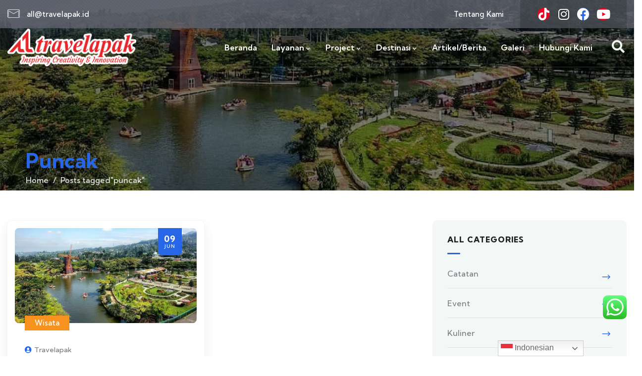

--- FILE ---
content_type: text/css
request_url: https://www.travelapak.id/wp-content/uploads/elementor/css/post-17366.css?ver=1769363126
body_size: 677
content:
.elementor-17366 .elementor-element.elementor-element-737dcd0 > .elementor-container{min-height:250px;}.elementor-17366 .elementor-element.elementor-element-737dcd0{transition:background 0.3s, border 0.3s, border-radius 0.3s, box-shadow 0.3s;}.elementor-17366 .elementor-element.elementor-element-737dcd0 > .elementor-background-overlay{transition:background 0.3s, border-radius 0.3s, opacity 0.3s;}.elementor-17366 .elementor-element.elementor-element-c5c01f1 > .elementor-element-populated > .elementor-widget-wrap{padding:0px 0px 0px 0px;}.elementor-17366 .elementor-element.elementor-element-1070ed4 .custom-breadcrumb .breadcrumb-container-inner{padding-top:450px;padding-bottom:10px;}.elementor-17366 .elementor-element.elementor-element-9f54e70 > .elementor-widget-container{margin:0px 20px 0px 0px;}.elementor-17366 .elementor-element.elementor-element-9f54e70{width:auto;max-width:auto;}.elementor-17366 .elementor-element.elementor-element-b498a0d > .elementor-widget-container{margin:0px 20px 0px 0px;}.elementor-17366 .elementor-element.elementor-element-b498a0d{width:auto;max-width:auto;}.elementor-17366 .elementor-element.elementor-element-bea55aa{--alignment:right;--grid-side-margin:10px;--grid-column-gap:10px;--grid-row-gap:10px;--grid-bottom-margin:10px;}.elementor-17366 .elementor-element.elementor-element-3dc48c1{margin-top:-20px;margin-bottom:0px;}.elementor-17366 .elementor-element.elementor-element-3c33d4b{--divider-border-style:solid;--divider-color:var( --e-global-color-text );--divider-border-width:1px;}.elementor-17366 .elementor-element.elementor-element-3c33d4b .elementor-divider-separator{width:100%;}.elementor-17366 .elementor-element.elementor-element-3c33d4b .elementor-divider{padding-top:15px;padding-bottom:15px;}.elementor-17366 .elementor-element.elementor-element-28f09a0{margin-top:0px;margin-bottom:0px;padding:50px 0px 50px 0px;}.elementor-17366 .elementor-element.elementor-element-5c91b69 > .elementor-element-populated > .elementor-widget-wrap{padding:0px 15px 0px 15px;}.elementor-17366 .elementor-element.elementor-element-41d0bfa .elementor-icon-list-icon{width:14px;}.elementor-17366 .elementor-element.elementor-element-41d0bfa .elementor-icon-list-icon i{font-size:14px;}.elementor-17366 .elementor-element.elementor-element-41d0bfa .elementor-icon-list-icon svg{--e-icon-list-icon-size:14px;}.elementor-17366 .elementor-element.elementor-element-41d0bfa .elementor-icon-list-text, .elementor-17366 .elementor-element.elementor-element-41d0bfa .elementor-icon-list-text a{color:var( --e-global-color-text );}.elementor-17366 .elementor-element.elementor-element-5bca9d3{--divider-border-style:solid;--divider-color:#EBE6DE;--divider-border-width:1px;}.elementor-17366 .elementor-element.elementor-element-5bca9d3 .elementor-divider-separator{width:100%;}.elementor-17366 .elementor-element.elementor-element-5bca9d3 .elementor-divider{padding-top:10px;padding-bottom:10px;}.elementor-bc-flex-widget .elementor-17366 .elementor-element.elementor-element-1a72509.elementor-column .elementor-column-wrap{align-items:center;}.elementor-17366 .elementor-element.elementor-element-1a72509.elementor-column.elementor-element[data-element_type="column"] > .elementor-column-wrap.elementor-element-populated > .elementor-widget-wrap{align-content:center;align-items:center;}.elementor-17366 .elementor-element.elementor-element-1a72509 > .elementor-element-populated > .elementor-widget-wrap{padding:0px 0px 0px 0px;}.elementor-17366 .elementor-element.elementor-element-bf7a40f > .elementor-element-populated > .elementor-widget-wrap{padding:0px 15px 0px 15px;}.elementor-17366 .elementor-element.elementor-element-df2e886 > .elementor-widget-container{margin:0px 0px 10px 0px;padding:30px 30px 20px 30px;background-color:var( --e-global-color-9e78dc2 );border-radius:10px 10px 10px 10px;}.elementor-17366 .elementor-element.elementor-element-27909e8:not(.elementor-motion-effects-element-type-background), .elementor-17366 .elementor-element.elementor-element-27909e8 > .elementor-motion-effects-container > .elementor-motion-effects-layer{background-color:var( --e-global-color-9e78dc2 );}.elementor-17366 .elementor-element.elementor-element-27909e8, .elementor-17366 .elementor-element.elementor-element-27909e8 > .elementor-background-overlay{border-radius:10px 10px 10px 10px;}.elementor-17366 .elementor-element.elementor-element-27909e8{transition:background 0.3s, border 0.3s, border-radius 0.3s, box-shadow 0.3s;margin-top:0px;margin-bottom:30px;padding:30px 30px 30px 30px;}.elementor-17366 .elementor-element.elementor-element-27909e8 > .elementor-background-overlay{transition:background 0.3s, border-radius 0.3s, opacity 0.3s;}.elementor-17366 .elementor-element.elementor-element-f5c2381 > .elementor-element-populated > .elementor-widget-wrap{padding:0px 0px 0px 0px;}.elementor-17366 .elementor-element.elementor-element-ec189c7 .gsc-heading .content-inner{max-width:800px;}.elementor-17366 .elementor-element.elementor-element-ec189c7 .gsc-heading{margin-bottom:10px;}.elementor-17366 .elementor-element.elementor-element-ec189c7 .gsc-heading .title{margin-bottom:0px;}.elementor-17366 .elementor-element.elementor-element-ec189c7 .gsc-heading .title-desc{padding:20px 0px 0px 0px;}.elementor-17366 .elementor-element.elementor-element-91654ea > .elementor-widget-container{margin:0px 0px 10px 0px;padding:30px 30px 30px 30px;background-color:var( --e-global-color-9e78dc2 );border-radius:10px 10px 10px 10px;}@media(max-width:1024px){.elementor-17366 .elementor-element.elementor-element-1070ed4 .custom-breadcrumb .breadcrumb-container-inner{padding-top:250px;padding-bottom:10px;} .elementor-17366 .elementor-element.elementor-element-bea55aa{--grid-side-margin:10px;--grid-column-gap:10px;--grid-row-gap:10px;--grid-bottom-margin:10px;}.elementor-17366 .elementor-element.elementor-element-28f09a0{padding:30px 0px 50px 0px;}}@media(max-width:767px){.elementor-17366 .elementor-element.elementor-element-1070ed4 .custom-breadcrumb .breadcrumb-container-inner{padding-top:200px;}.elementor-17366 .elementor-element.elementor-element-8c7c0cf > .elementor-element-populated{margin:0px 0px 0px 0px;--e-column-margin-right:0px;--e-column-margin-left:0px;}.elementor-17366 .elementor-element.elementor-element-bea55aa{--alignment:left;} .elementor-17366 .elementor-element.elementor-element-bea55aa{--grid-side-margin:10px;--grid-column-gap:10px;--grid-row-gap:10px;--grid-bottom-margin:10px;}.elementor-17366 .elementor-element.elementor-element-3dc48c1{margin-top:-20px;margin-bottom:0px;padding:0px 0px 0px 0px;}}@media(min-width:768px){.elementor-17366 .elementor-element.elementor-element-c5c01f1{width:100%;}.elementor-17366 .elementor-element.elementor-element-e365c69{width:76%;}.elementor-17366 .elementor-element.elementor-element-8c7c0cf{width:24%;}.elementor-17366 .elementor-element.elementor-element-5c91b69{width:67%;}.elementor-17366 .elementor-element.elementor-element-bf7a40f{width:33%;}}@media(max-width:1024px) and (min-width:768px){.elementor-17366 .elementor-element.elementor-element-e365c69{width:68%;}.elementor-17366 .elementor-element.elementor-element-8c7c0cf{width:32%;}.elementor-17366 .elementor-element.elementor-element-5c91b69{width:100%;}.elementor-17366 .elementor-element.elementor-element-bf7a40f{width:100%;}}

--- FILE ---
content_type: text/css
request_url: https://www.travelapak.id/wp-content/uploads/elementor/css/post-17793.css?ver=1769362903
body_size: 1391
content:
.elementor-17793 .elementor-element.elementor-element-52bff4a:not(.elementor-motion-effects-element-type-background), .elementor-17793 .elementor-element.elementor-element-52bff4a > .elementor-motion-effects-container > .elementor-motion-effects-layer{background-color:#61636DC7;background-image:url("https://www.travelapak.id/wp-content/uploads/2022/12/pattern-topbar.png");background-position:top left;background-repeat:repeat;}.elementor-17793 .elementor-element.elementor-element-52bff4a, .elementor-17793 .elementor-element.elementor-element-52bff4a > .elementor-background-overlay{border-radius:0px 0px 0px 0px;}.elementor-17793 .elementor-element.elementor-element-52bff4a{transition:background 0.3s, border 0.3s, border-radius 0.3s, box-shadow 0.3s;padding:0% 0% 0% 0%;}.elementor-17793 .elementor-element.elementor-element-52bff4a > .elementor-background-overlay{transition:background 0.3s, border-radius 0.3s, opacity 0.3s;}.elementor-bc-flex-widget .elementor-17793 .elementor-element.elementor-element-1402651.elementor-column .elementor-column-wrap{align-items:center;}.elementor-17793 .elementor-element.elementor-element-1402651.elementor-column.elementor-element[data-element_type="column"] > .elementor-column-wrap.elementor-element-populated > .elementor-widget-wrap{align-content:center;align-items:center;}.elementor-17793 .elementor-element.elementor-element-1402651 > .elementor-element-populated{transition:background 0.3s, border 0.3s, border-radius 0.3s, box-shadow 0.3s;}.elementor-17793 .elementor-element.elementor-element-1402651 > .elementor-element-populated > .elementor-background-overlay{transition:background 0.3s, border-radius 0.3s, opacity 0.3s;}.elementor-17793 .elementor-element.elementor-element-1402651 > .elementor-element-populated > .elementor-widget-wrap{padding:0px 15px 0px 15px;}.elementor-17793 .elementor-element.elementor-element-37388ad .elementor-icon-list-items:not(.elementor-inline-items) .elementor-icon-list-item:not(:last-child){padding-bottom:calc(14px/2);}.elementor-17793 .elementor-element.elementor-element-37388ad .elementor-icon-list-items:not(.elementor-inline-items) .elementor-icon-list-item:not(:first-child){margin-top:calc(14px/2);}.elementor-17793 .elementor-element.elementor-element-37388ad .elementor-icon-list-items.elementor-inline-items .elementor-icon-list-item{margin-right:calc(14px/2);margin-left:calc(14px/2);}.elementor-17793 .elementor-element.elementor-element-37388ad .elementor-icon-list-items.elementor-inline-items{margin-right:calc(-14px/2);margin-left:calc(-14px/2);}body.rtl .elementor-17793 .elementor-element.elementor-element-37388ad .elementor-icon-list-items.elementor-inline-items .elementor-icon-list-item:after{left:calc(-14px/2);}body:not(.rtl) .elementor-17793 .elementor-element.elementor-element-37388ad .elementor-icon-list-items.elementor-inline-items .elementor-icon-list-item:after{right:calc(-14px/2);}.elementor-17793 .elementor-element.elementor-element-37388ad .elementor-icon-list-icon i{color:#FFFFFF;transition:color 0.3s;}.elementor-17793 .elementor-element.elementor-element-37388ad .elementor-icon-list-icon svg{fill:#FFFFFF;transition:fill 0.3s;}.elementor-17793 .elementor-element.elementor-element-37388ad{--e-icon-list-icon-size:25px;--e-icon-list-icon-align:left;--e-icon-list-icon-margin:0 calc(var(--e-icon-list-icon-size, 1em) * 0.25) 0 0;--icon-vertical-offset:0px;width:auto;max-width:auto;}.elementor-17793 .elementor-element.elementor-element-37388ad .elementor-icon-list-icon{padding-right:0px;}.elementor-17793 .elementor-element.elementor-element-37388ad .elementor-icon-list-item > .elementor-icon-list-text, .elementor-17793 .elementor-element.elementor-element-37388ad .elementor-icon-list-item > a{font-size:15px;font-weight:500;}.elementor-17793 .elementor-element.elementor-element-37388ad .elementor-icon-list-text{color:#FFFFFF;transition:color 0.3s;}.elementor-17793 .elementor-element.elementor-element-37388ad .elementor-icon-list-item:hover .elementor-icon-list-text{color:var( --e-global-color-primary );}.elementor-17793 .elementor-element.elementor-element-37388ad > .elementor-widget-container{margin:0px 15px 0px 0px;}.elementor-bc-flex-widget .elementor-17793 .elementor-element.elementor-element-f6c90c9.elementor-column .elementor-column-wrap{align-items:center;}.elementor-17793 .elementor-element.elementor-element-f6c90c9.elementor-column.elementor-element[data-element_type="column"] > .elementor-column-wrap.elementor-element-populated > .elementor-widget-wrap{align-content:center;align-items:center;}.elementor-17793 .elementor-element.elementor-element-f6c90c9.elementor-column > .elementor-column-wrap > .elementor-widget-wrap{justify-content:flex-end;}.elementor-17793 .elementor-element.elementor-element-f6c90c9 > .elementor-element-populated > .elementor-widget-wrap{padding:0px 15px 0px 15px;}.elementor-17793 .elementor-element.elementor-element-fbe796f .elementor-icon-list-items:not(.elementor-inline-items) .elementor-icon-list-item:not(:last-child){padding-bottom:calc(25px/2);}.elementor-17793 .elementor-element.elementor-element-fbe796f .elementor-icon-list-items:not(.elementor-inline-items) .elementor-icon-list-item:not(:first-child){margin-top:calc(25px/2);}.elementor-17793 .elementor-element.elementor-element-fbe796f .elementor-icon-list-items.elementor-inline-items .elementor-icon-list-item{margin-right:calc(25px/2);margin-left:calc(25px/2);}.elementor-17793 .elementor-element.elementor-element-fbe796f .elementor-icon-list-items.elementor-inline-items{margin-right:calc(-25px/2);margin-left:calc(-25px/2);}body.rtl .elementor-17793 .elementor-element.elementor-element-fbe796f .elementor-icon-list-items.elementor-inline-items .elementor-icon-list-item:after{left:calc(-25px/2);}body:not(.rtl) .elementor-17793 .elementor-element.elementor-element-fbe796f .elementor-icon-list-items.elementor-inline-items .elementor-icon-list-item:after{right:calc(-25px/2);}.elementor-17793 .elementor-element.elementor-element-fbe796f .elementor-icon-list-icon i{color:#FFFFFF;transition:color 0.3s;}.elementor-17793 .elementor-element.elementor-element-fbe796f .elementor-icon-list-icon svg{fill:#FFFFFF;transition:fill 0.3s;}.elementor-17793 .elementor-element.elementor-element-fbe796f{--e-icon-list-icon-size:14px;--e-icon-list-icon-align:left;--e-icon-list-icon-margin:0 calc(var(--e-icon-list-icon-size, 1em) * 0.25) 0 0;--icon-vertical-offset:0px;width:auto;max-width:auto;}.elementor-17793 .elementor-element.elementor-element-fbe796f .elementor-icon-list-item > .elementor-icon-list-text, .elementor-17793 .elementor-element.elementor-element-fbe796f .elementor-icon-list-item > a{font-size:15px;font-weight:500;}.elementor-17793 .elementor-element.elementor-element-fbe796f .elementor-icon-list-text{color:#FFFFFF;transition:color 0.3s;}.elementor-17793 .elementor-element.elementor-element-fbe796f .elementor-icon-list-item:hover .elementor-icon-list-text{color:var( --e-global-color-primary );}.elementor-17793 .elementor-element.elementor-element-fbe796f > .elementor-widget-container{margin:0px 15px 0px 0px;}.elementor-17793 .elementor-element.elementor-element-903eb34 .elementor-repeater-item-eab2e35.elementor-social-icon{background-color:#E50520;}.elementor-17793 .elementor-element.elementor-element-903eb34 .elementor-repeater-item-eab2e35.elementor-social-icon i{color:#FFFFFF;}.elementor-17793 .elementor-element.elementor-element-903eb34 .elementor-repeater-item-eab2e35.elementor-social-icon svg{fill:#FFFFFF;}.elementor-17793 .elementor-element.elementor-element-903eb34 .elementor-repeater-item-1e7d707.elementor-social-icon{background-color:#1D231F45;}.elementor-17793 .elementor-element.elementor-element-903eb34 .elementor-repeater-item-1e7d707.elementor-social-icon i{color:#FFFFFF;}.elementor-17793 .elementor-element.elementor-element-903eb34 .elementor-repeater-item-1e7d707.elementor-social-icon svg{fill:#FFFFFF;}.elementor-17793 .elementor-element.elementor-element-903eb34 .elementor-repeater-item-6770e79.elementor-social-icon{background-color:var( --e-global-color-primary );}.elementor-17793 .elementor-element.elementor-element-903eb34 .elementor-repeater-item-6770e79.elementor-social-icon i{color:#FFFFFF;}.elementor-17793 .elementor-element.elementor-element-903eb34 .elementor-repeater-item-6770e79.elementor-social-icon svg{fill:#FFFFFF;}.elementor-17793 .elementor-element.elementor-element-903eb34 .elementor-repeater-item-0e0fd70.elementor-social-icon{background-color:#E50520;}.elementor-17793 .elementor-element.elementor-element-903eb34 .elementor-repeater-item-0e0fd70.elementor-social-icon i{color:#FFFFFF;}.elementor-17793 .elementor-element.elementor-element-903eb34 .elementor-repeater-item-0e0fd70.elementor-social-icon svg{fill:#FFFFFF;}.elementor-17793 .elementor-element.elementor-element-903eb34{--grid-template-columns:repeat(0, auto);--icon-size:25px;--grid-column-gap:15px;--grid-row-gap:0px;width:auto;max-width:auto;}.elementor-17793 .elementor-element.elementor-element-903eb34 .elementor-widget-container{text-align:right;}.elementor-17793 .elementor-element.elementor-element-903eb34 .elementor-social-icon{--icon-padding:0em;}.elementor-17793 .elementor-element.elementor-element-903eb34 > .elementor-widget-container{margin:0px 0px 0px 18px;padding:16px 35px 16px 35px;background-color:#1D231F45;}.gv-sticky-wrapper.is-fixed > .elementor-section{background:#C7C7C7!important;color:var( --e-global-color-text );}.elementor-17793 .elementor-element.elementor-element-f04cb7c > .elementor-background-overlay{background-color:#D1D1D1;opacity:0;transition:background 0.3s, border-radius 0.3s, opacity 0.3s;}.elementor-17793 .elementor-element.elementor-element-f04cb7c{border-style:solid;border-width:0px 0px 1px 0px;border-color:#FFFFFF33;transition:background 0.3s, border 0.3s, border-radius 0.3s, box-shadow 0.3s;padding:0px 0px 0px 0px;}.elementor-bc-flex-widget .elementor-17793 .elementor-element.elementor-element-753285b.elementor-column .elementor-column-wrap{align-items:center;}.elementor-17793 .elementor-element.elementor-element-753285b.elementor-column.elementor-element[data-element_type="column"] > .elementor-column-wrap.elementor-element-populated > .elementor-widget-wrap{align-content:center;align-items:center;}.elementor-17793 .elementor-element.elementor-element-753285b.elementor-column > .elementor-column-wrap > .elementor-widget-wrap{justify-content:flex-start;}.elementor-17793 .elementor-element.elementor-element-753285b > .elementor-element-populated > .elementor-widget-wrap{padding:0px 15px 0px 15px;}.elementor-17793 .elementor-element.elementor-element-ff3abf9 img{width:100%;max-width:100%;}.elementor-17793 .elementor-element.elementor-element-ff3abf9{width:var( --container-widget-width, 102.492% );max-width:102.492%;--container-widget-width:102.492%;--container-widget-flex-grow:0;}.elementor-bc-flex-widget .elementor-17793 .elementor-element.elementor-element-e86ed0e.elementor-column .elementor-column-wrap{align-items:center;}.elementor-17793 .elementor-element.elementor-element-e86ed0e.elementor-column.elementor-element[data-element_type="column"] > .elementor-column-wrap.elementor-element-populated > .elementor-widget-wrap{align-content:center;align-items:center;}.elementor-17793 .elementor-element.elementor-element-e86ed0e.elementor-column > .elementor-column-wrap > .elementor-widget-wrap{justify-content:flex-end;}.elementor-17793 .elementor-element.elementor-element-e86ed0e > .elementor-element-populated > .elementor-widget-wrap{padding:0px 0px 0px 0px;}.elementor-17793 .elementor-element.elementor-element-8f06711 .gva-navigation-menu ul.gva-nav-menu > li .submenu-inner, .gva-navigation-menu ul.gva-nav-menu > li ul.submenu-inner{min-width:250px;}.elementor-17793 .elementor-element.elementor-element-8f06711 .gva-navigation-menu ul.gva-nav-menu > li > a{padding:25px 11px 25px 18px;color:#FFFFFF;}.elementor-17793 .elementor-element.elementor-element-8f06711 .gva-navigation-menu ul.gva-nav-menu > li > a:hover{color:var( --e-global-color-primary );}.elementor-17793 .elementor-element.elementor-element-8f06711 .gva-navigation-menu ul.gva-nav-menu > li.current-menu-item > a, .elementor-17793 .elementor-element.elementor-element-8f06711 .gva-navigation-menu ul.gva-nav-menu > li.current-menu-ancestor > a{color:var( --e-global-color-primary );}.elementor-17793 .elementor-element.elementor-element-8f06711 .nav-screen__mobile .dropdown-toggle i{color:#000000;}.elementor-17793 .elementor-element.elementor-element-8f06711 > .elementor-widget-container{padding:0px 0px 0px 0px;}.elementor-17793 .elementor-element.elementor-element-8f06711{width:var( --container-widget-width, 98.664% );max-width:98.664%;--container-widget-width:98.664%;--container-widget-flex-grow:0;}.elementor-bc-flex-widget .elementor-17793 .elementor-element.elementor-element-c569d53.elementor-column .elementor-column-wrap{align-items:center;}.elementor-17793 .elementor-element.elementor-element-c569d53.elementor-column.elementor-element[data-element_type="column"] > .elementor-column-wrap.elementor-element-populated > .elementor-widget-wrap{align-content:center;align-items:center;}.elementor-17793 .elementor-element.elementor-element-c569d53.elementor-column > .elementor-column-wrap > .elementor-widget-wrap{justify-content:flex-end;}.elementor-17793 .elementor-element.elementor-element-c569d53 > .elementor-element-populated > .elementor-widget-wrap{padding:0px 10px 0px 0px;}.elementor-17793 .elementor-element.elementor-element-0a9e464 .gsc-search-box{text-align:center;}.elementor-17793 .elementor-element.elementor-element-0a9e464 .gsc-search-box .control-search i{font-size:26px;color:#F3F3F3;}.elementor-17793 .elementor-element.elementor-element-0a9e464 .gsc-search-box .control-search svg{width:26px;fill:#F3F3F3;}.elementor-17793 .elementor-element.elementor-element-0a9e464 .gsc-search-box .control-search:hover i{color:var( --e-global-color-primary );}.elementor-17793 .elementor-element.elementor-element-0a9e464 .gsc-search-box .control-search:hover svg{fill:var( --e-global-color-primary );}.elementor-17793 .elementor-element.elementor-element-0a9e464 .gsc-search-box .gva-search .gva-search-content{padding:15px 15px 15px 15px;}.elementor-17793 .elementor-element.elementor-element-0a9e464 .gsc-search-box .gva-search-content{width:200px;}.elementor-17793 .elementor-element.elementor-element-0a9e464 > .elementor-widget-container{padding:0px 0px 0px 0px;}.elementor-17793 .elementor-element.elementor-element-0a9e464{width:auto;max-width:auto;}@media(min-width:768px){.elementor-17793 .elementor-element.elementor-element-753285b{width:22.634%;}.elementor-17793 .elementor-element.elementor-element-e86ed0e{width:71.668%;}.elementor-17793 .elementor-element.elementor-element-c569d53{width:5%;}}@media(max-width:1024px) and (min-width:768px){.elementor-17793 .elementor-element.elementor-element-1402651{width:50%;}.elementor-17793 .elementor-element.elementor-element-f6c90c9{width:50%;}.elementor-17793 .elementor-element.elementor-element-753285b{width:30%;}.elementor-17793 .elementor-element.elementor-element-e86ed0e{width:30%;}.elementor-17793 .elementor-element.elementor-element-c569d53{width:40%;}}@media(min-width:1025px){.elementor-17793 .elementor-element.elementor-element-52bff4a:not(.elementor-motion-effects-element-type-background), .elementor-17793 .elementor-element.elementor-element-52bff4a > .elementor-motion-effects-container > .elementor-motion-effects-layer{background-attachment:scroll;}}@media(max-width:1024px){.elementor-17793 .elementor-element.elementor-element-52bff4a{padding:6px 0px 6px 0px;}.elementor-17793 .elementor-element.elementor-element-f04cb7c > .elementor-background-overlay{opacity:0.74;}.elementor-17793 .elementor-element.elementor-element-f04cb7c{border-width:1px 0px 0px 0px;}}@media(max-width:767px){.elementor-17793 .elementor-element.elementor-element-1402651{width:50%;}.elementor-17793 .elementor-element.elementor-element-f04cb7c > .elementor-background-overlay{opacity:1;}.elementor-17793 .elementor-element.elementor-element-753285b{width:50%;}.elementor-17793 .elementor-element.elementor-element-e86ed0e{width:10%;}.elementor-17793 .elementor-element.elementor-element-c569d53{width:40%;}}

--- FILE ---
content_type: text/css
request_url: https://www.travelapak.id/wp-content/uploads/elementor/css/post-75.css?ver=1769362903
body_size: 1938
content:
.elementor-75 .elementor-element.elementor-element-955636b:not(.elementor-motion-effects-element-type-background), .elementor-75 .elementor-element.elementor-element-955636b > .elementor-motion-effects-container > .elementor-motion-effects-layer{background-color:#E7DADA38;}.elementor-75 .elementor-element.elementor-element-955636b{transition:background 0.3s, border 0.3s, border-radius 0.3s, box-shadow 0.3s;padding:80px 0px 0px 0px;}.elementor-75 .elementor-element.elementor-element-955636b > .elementor-background-overlay{transition:background 0.3s, border-radius 0.3s, opacity 0.3s;}.elementor-75 .elementor-element.elementor-element-63cf99c1 > .elementor-container{max-width:1600px;}.elementor-75 .elementor-element.elementor-element-63cf99c1:not(.elementor-motion-effects-element-type-background), .elementor-75 .elementor-element.elementor-element-63cf99c1 > .elementor-motion-effects-container > .elementor-motion-effects-layer{background-color:#E7DADA38;}.elementor-75 .elementor-element.elementor-element-63cf99c1{transition:background 0.3s, border 0.3s, border-radius 0.3s, box-shadow 0.3s;padding:80px 0px 40px 0px;}.elementor-75 .elementor-element.elementor-element-63cf99c1 > .elementor-background-overlay{transition:background 0.3s, border-radius 0.3s, opacity 0.3s;}.elementor-75 .elementor-element.elementor-element-4667b0f4 > .elementor-element-populated{margin:0px 0px 50px 0px;--e-column-margin-right:0px;--e-column-margin-left:0px;}.elementor-75 .elementor-element.elementor-element-4667b0f4 > .elementor-element-populated > .elementor-widget-wrap{padding:0px 15px 0px 15px;}.elementor-75 .elementor-element.elementor-element-2f07801{text-align:left;}.elementor-75 .elementor-element.elementor-element-2f07801 img{width:70%;max-width:71%;}.elementor-75 .elementor-element.elementor-element-120709e9{color:#FFFFFF;}.elementor-75 .elementor-element.elementor-element-120709e9 > .elementor-widget-container{margin:0px 0px 8px 0px;padding:-6px 0px 0px 0px;}.elementor-75 .elementor-element.elementor-element-c70a736 .elementor-icon-list-items:not(.elementor-inline-items) .elementor-icon-list-item:not(:last-child){padding-bottom:calc(20px/2);}.elementor-75 .elementor-element.elementor-element-c70a736 .elementor-icon-list-items:not(.elementor-inline-items) .elementor-icon-list-item:not(:first-child){margin-top:calc(20px/2);}.elementor-75 .elementor-element.elementor-element-c70a736 .elementor-icon-list-items.elementor-inline-items .elementor-icon-list-item{margin-right:calc(20px/2);margin-left:calc(20px/2);}.elementor-75 .elementor-element.elementor-element-c70a736 .elementor-icon-list-items.elementor-inline-items{margin-right:calc(-20px/2);margin-left:calc(-20px/2);}body.rtl .elementor-75 .elementor-element.elementor-element-c70a736 .elementor-icon-list-items.elementor-inline-items .elementor-icon-list-item:after{left:calc(-20px/2);}body:not(.rtl) .elementor-75 .elementor-element.elementor-element-c70a736 .elementor-icon-list-items.elementor-inline-items .elementor-icon-list-item:after{right:calc(-20px/2);}.elementor-75 .elementor-element.elementor-element-c70a736 .elementor-icon-list-item:not(:last-child):after{content:"";}.elementor-75 .elementor-element.elementor-element-c70a736 .elementor-icon-list-items:not(.elementor-inline-items) .elementor-icon-list-item:not(:last-child):after{border-top-style:solid;border-top-width:1px;}.elementor-75 .elementor-element.elementor-element-c70a736 .elementor-icon-list-items.elementor-inline-items .elementor-icon-list-item:not(:last-child):after{border-left-style:solid;}.elementor-75 .elementor-element.elementor-element-c70a736 .elementor-inline-items .elementor-icon-list-item:not(:last-child):after{border-left-width:1px;}.elementor-75 .elementor-element.elementor-element-c70a736 .elementor-icon-list-icon i{transition:color 0.3s;}.elementor-75 .elementor-element.elementor-element-c70a736 .elementor-icon-list-icon svg{transition:fill 0.3s;}.elementor-75 .elementor-element.elementor-element-c70a736{--e-icon-list-icon-size:14px;--icon-vertical-offset:0px;}.elementor-75 .elementor-element.elementor-element-c70a736 .elementor-icon-list-item > .elementor-icon-list-text, .elementor-75 .elementor-element.elementor-element-c70a736 .elementor-icon-list-item > a{font-family:"Roboto", Sans-serif;font-size:20px;font-weight:600;}.elementor-75 .elementor-element.elementor-element-c70a736 .elementor-icon-list-text{color:#FFFFFF;transition:color 0.7s;}.elementor-75 .elementor-element.elementor-element-c70a736 .elementor-icon-list-item:hover .elementor-icon-list-text{color:var( --e-global-color-primary );}.elementor-75 .elementor-element.elementor-element-c70a736 > .elementor-widget-container{margin:-23px 0px 0px 0px;padding:0px 0px 0px 0px;}.elementor-75 .elementor-element.elementor-element-7e2426de{--grid-template-columns:repeat(0, auto);--icon-size:15px;--grid-column-gap:10px;--grid-row-gap:0px;}.elementor-75 .elementor-element.elementor-element-7e2426de .elementor-widget-container{text-align:left;}.elementor-75 .elementor-element.elementor-element-7e2426de .elementor-social-icon{--icon-padding:0.9em;}.elementor-75 .elementor-element.elementor-element-7e2426de .elementor-icon{border-radius:50% 50% 50% 50%;}.elementor-75 .elementor-element.elementor-element-7e2426de > .elementor-widget-container{margin:20px 0px 0px 0px;}.elementor-75 .elementor-element.elementor-element-622f6b0b > .elementor-element-populated{margin:0px 0px 50px 0px;--e-column-margin-right:0px;--e-column-margin-left:0px;}.elementor-75 .elementor-element.elementor-element-622f6b0b > .elementor-element-populated > .elementor-widget-wrap{padding:0px 20px 0px 15px;}.elementor-75 .elementor-element.elementor-element-9a95282 .gsc-heading .content-inner{max-width:800px;}.elementor-75 .elementor-element.elementor-element-9a95282 .gsc-heading{margin-bottom:0px;}.elementor-75 .elementor-element.elementor-element-9a95282 .gsc-heading .title{color:#FFFFFF;font-size:20px;margin-bottom:0px;}.elementor-75 .elementor-element.elementor-element-9a95282 .gsc-heading .title-desc{padding:20px 0px 0px 0px;}.elementor-75 .elementor-element.elementor-element-8a89e47.elementor-view-stacked .elementor-icon{background-color:var( --e-global-color-primary );fill:#FFFFFF;color:#FFFFFF;}.elementor-75 .elementor-element.elementor-element-8a89e47.elementor-view-framed .elementor-icon, .elementor-75 .elementor-element.elementor-element-8a89e47.elementor-view-default .elementor-icon{fill:var( --e-global-color-primary );color:var( --e-global-color-primary );border-color:var( --e-global-color-primary );}.elementor-75 .elementor-element.elementor-element-8a89e47.elementor-view-framed .elementor-icon{background-color:#FFFFFF;}.elementor-75 .elementor-element.elementor-element-8a89e47{--icon-box-icon-margin:15px;}.elementor-75 .elementor-element.elementor-element-8a89e47 .elementor-icon{font-size:22px;padding:10px;}.elementor-75 .elementor-element.elementor-element-8a89e47 .elementor-icon-box-wrapper{text-align:left;}.elementor-75 .elementor-element.elementor-element-8a89e47 .elementor-icon-box-description{font-size:15px;font-weight:600;}.elementor-75 .elementor-element.elementor-element-277e9d4.elementor-view-stacked .elementor-icon{background-color:var( --e-global-color-primary );fill:#FFFFFF;color:#FFFFFF;}.elementor-75 .elementor-element.elementor-element-277e9d4.elementor-view-framed .elementor-icon, .elementor-75 .elementor-element.elementor-element-277e9d4.elementor-view-default .elementor-icon{fill:var( --e-global-color-primary );color:var( --e-global-color-primary );border-color:var( --e-global-color-primary );}.elementor-75 .elementor-element.elementor-element-277e9d4.elementor-view-framed .elementor-icon{background-color:#FFFFFF;}.elementor-75 .elementor-element.elementor-element-277e9d4{--icon-box-icon-margin:15px;}.elementor-75 .elementor-element.elementor-element-277e9d4 .elementor-icon{font-size:20px;padding:12px;}.elementor-75 .elementor-element.elementor-element-277e9d4 .elementor-icon-box-wrapper{text-align:left;}.elementor-75 .elementor-element.elementor-element-277e9d4 .elementor-icon-box-description{font-size:15px;font-weight:600;}.elementor-75 .elementor-element.elementor-element-135527f.elementor-view-stacked .elementor-icon{background-color:var( --e-global-color-primary );fill:#FFFFFF;color:#FFFFFF;}.elementor-75 .elementor-element.elementor-element-135527f.elementor-view-framed .elementor-icon, .elementor-75 .elementor-element.elementor-element-135527f.elementor-view-default .elementor-icon{fill:var( --e-global-color-primary );color:var( --e-global-color-primary );border-color:var( --e-global-color-primary );}.elementor-75 .elementor-element.elementor-element-135527f.elementor-view-framed .elementor-icon{background-color:#FFFFFF;}.elementor-75 .elementor-element.elementor-element-135527f{--icon-box-icon-margin:15px;}.elementor-75 .elementor-element.elementor-element-135527f .elementor-icon{font-size:20px;padding:12px;}.elementor-75 .elementor-element.elementor-element-135527f .elementor-icon-box-wrapper{text-align:left;}.elementor-75 .elementor-element.elementor-element-135527f .elementor-icon-box-description{font-size:15px;font-weight:600;}.elementor-75 .elementor-element.elementor-element-0b03057.elementor-view-stacked .elementor-icon{background-color:var( --e-global-color-primary );fill:#FFFFFF;color:#FFFFFF;}.elementor-75 .elementor-element.elementor-element-0b03057.elementor-view-framed .elementor-icon, .elementor-75 .elementor-element.elementor-element-0b03057.elementor-view-default .elementor-icon{fill:var( --e-global-color-primary );color:var( --e-global-color-primary );border-color:var( --e-global-color-primary );}.elementor-75 .elementor-element.elementor-element-0b03057.elementor-view-framed .elementor-icon{background-color:#FFFFFF;}.elementor-75 .elementor-element.elementor-element-0b03057{--icon-box-icon-margin:15px;}.elementor-75 .elementor-element.elementor-element-0b03057 .elementor-icon{font-size:20px;padding:12px;}.elementor-75 .elementor-element.elementor-element-0b03057 .elementor-icon-box-wrapper{text-align:left;}.elementor-75 .elementor-element.elementor-element-0b03057 .elementor-icon-box-description{font-size:15px;font-weight:600;}.elementor-75 .elementor-element.elementor-element-2bdb2840 > .elementor-column-wrap > .elementor-widget-wrap > .elementor-widget:not(.elementor-widget__width-auto):not(.elementor-widget__width-initial):not(:last-child):not(.elementor-absolute){margin-bottom:5px;}.elementor-75 .elementor-element.elementor-element-2bdb2840 > .elementor-element-populated{margin:0px 0px 50px 0px;--e-column-margin-right:0px;--e-column-margin-left:0px;}.elementor-75 .elementor-element.elementor-element-2bdb2840 > .elementor-element-populated > .elementor-widget-wrap{padding:0px 60px 0px 15px;}.elementor-75 .elementor-element.elementor-element-1258c1a9 .gsc-heading .content-inner{max-width:800px;}.elementor-75 .elementor-element.elementor-element-1258c1a9 .gsc-heading{margin-bottom:22px;}.elementor-75 .elementor-element.elementor-element-1258c1a9 .gsc-heading .title{color:#FFF8F8;margin-bottom:0px;}.elementor-75 .elementor-element.elementor-element-1258c1a9 .gsc-heading .title-desc{padding:20px 0px 0px 0px;}.elementor-75 .elementor-element.elementor-element-5a570bc0{font-weight:500;line-height:26px;}.elementor-75 .elementor-element.elementor-element-819e6b3 .elementor-button .elementor-align-icon-right{margin-left:0px;}.elementor-75 .elementor-element.elementor-element-819e6b3 .elementor-button .elementor-align-icon-left{margin-right:0px;}.elementor-75 .elementor-element.elementor-element-819e6b3 .elementor-field-group{padding-right:calc( 0px/2 );padding-left:calc( 0px/2 );margin-bottom:10px;}.elementor-75 .elementor-element.elementor-element-819e6b3 .elementor-form-fields-wrapper{margin-left:calc( -0px/2 );margin-right:calc( -0px/2 );margin-bottom:-10px;}.elementor-75 .elementor-element.elementor-element-819e6b3 .elementor-field-group.recaptcha_v3-bottomleft, .elementor-75 .elementor-element.elementor-element-819e6b3 .elementor-field-group.recaptcha_v3-bottomright{margin-bottom:0;}body.rtl .elementor-75 .elementor-element.elementor-element-819e6b3 .elementor-labels-inline .elementor-field-group > label{padding-left:0px;}body:not(.rtl) .elementor-75 .elementor-element.elementor-element-819e6b3 .elementor-labels-inline .elementor-field-group > label{padding-right:0px;}body .elementor-75 .elementor-element.elementor-element-819e6b3 .elementor-labels-above .elementor-field-group > label{padding-bottom:0px;}.elementor-75 .elementor-element.elementor-element-819e6b3 .elementor-field-type-html{padding-bottom:0px;}.elementor-75 .elementor-element.elementor-element-819e6b3 .elementor-field-group .elementor-field, .elementor-75 .elementor-element.elementor-element-819e6b3 .elementor-field-subgroup label{font-family:"Kumbh Sans", Sans-serif;font-size:14px;}.elementor-75 .elementor-element.elementor-element-819e6b3 .elementor-field-group:not(.elementor-field-type-upload) .elementor-field:not(.elementor-select-wrapper){background-color:#ffffff;border-radius:5px 5px 5px 5px;}.elementor-75 .elementor-element.elementor-element-819e6b3 .elementor-field-group .elementor-select-wrapper select{background-color:#ffffff;border-radius:5px 5px 5px 5px;}.elementor-75 .elementor-element.elementor-element-819e6b3 .e-form__buttons__wrapper__button-next{background-color:#2767E7;color:#ffffff;}.elementor-75 .elementor-element.elementor-element-819e6b3 .elementor-button[type="submit"]{background-color:#2767E7;color:#ffffff;}.elementor-75 .elementor-element.elementor-element-819e6b3 .elementor-button[type="submit"] svg *{fill:#ffffff;}.elementor-75 .elementor-element.elementor-element-819e6b3 .e-form__buttons__wrapper__button-previous{color:#ffffff;}.elementor-75 .elementor-element.elementor-element-819e6b3 .e-form__buttons__wrapper__button-next:hover{color:#ffffff;}.elementor-75 .elementor-element.elementor-element-819e6b3 .elementor-button[type="submit"]:hover{color:#ffffff;}.elementor-75 .elementor-element.elementor-element-819e6b3 .elementor-button[type="submit"]:hover svg *{fill:#ffffff;}.elementor-75 .elementor-element.elementor-element-819e6b3 .e-form__buttons__wrapper__button-previous:hover{color:#ffffff;}.elementor-75 .elementor-element.elementor-element-819e6b3 .elementor-button{border-radius:5px 5px 5px 5px;padding:0px 0px 0px 0px;}.elementor-75 .elementor-element.elementor-element-819e6b3{--e-form-steps-indicators-spacing:20px;--e-form-steps-indicator-padding:30px;--e-form-steps-indicator-inactive-secondary-color:#ffffff;--e-form-steps-indicator-active-secondary-color:#ffffff;--e-form-steps-indicator-completed-secondary-color:#ffffff;--e-form-steps-divider-width:1px;--e-form-steps-divider-gap:10px;}.elementor-75 .elementor-element.elementor-element-4e8027c5.elementor-view-stacked .elementor-icon{background-color:#BFBFBF;}.elementor-75 .elementor-element.elementor-element-4e8027c5.elementor-view-framed .elementor-icon, .elementor-75 .elementor-element.elementor-element-4e8027c5.elementor-view-default .elementor-icon{fill:#BFBFBF;color:#BFBFBF;border-color:#BFBFBF;}.elementor-75 .elementor-element.elementor-element-4e8027c5{--icon-box-icon-margin:15px;}.elementor-75 .elementor-element.elementor-element-4e8027c5 .elementor-icon{font-size:19px;}.elementor-75 .elementor-element.elementor-element-4e8027c5 .elementor-icon-box-title{color:#BFBFBF;}.elementor-75 .elementor-element.elementor-element-4e8027c5 .elementor-icon-box-title, .elementor-75 .elementor-element.elementor-element-4e8027c5 .elementor-icon-box-title a{font-size:16px;font-weight:500;}.elementor-75 .elementor-element.elementor-element-4e8027c5 > .elementor-widget-container{margin:18px 0px 0px 0px;}.elementor-75 .elementor-element.elementor-element-5c12e63c > .elementor-element-populated{margin:0px 0px 50px 0px;--e-column-margin-right:0px;--e-column-margin-left:0px;}.elementor-75 .elementor-element.elementor-element-5c12e63c > .elementor-element-populated > .elementor-widget-wrap{padding:0px 35px 0px 15px;}.elementor-75 .elementor-element.elementor-element-54498a9a .gsc-heading .content-inner{max-width:800px;}.elementor-75 .elementor-element.elementor-element-54498a9a .gsc-heading{margin-bottom:5px;}.elementor-75 .elementor-element.elementor-element-54498a9a .gsc-heading .title{color:#FFFFFF;font-size:20px;margin-bottom:0px;}.elementor-75 .elementor-element.elementor-element-54498a9a .gsc-heading .title-desc{padding:20px 0px 0px 0px;}.elementor-75 .elementor-element.elementor-element-3196750a .elementor-icon-list-items:not(.elementor-inline-items) .elementor-icon-list-item:not(:last-child){padding-bottom:calc(8px/2);}.elementor-75 .elementor-element.elementor-element-3196750a .elementor-icon-list-items:not(.elementor-inline-items) .elementor-icon-list-item:not(:first-child){margin-top:calc(8px/2);}.elementor-75 .elementor-element.elementor-element-3196750a .elementor-icon-list-items.elementor-inline-items .elementor-icon-list-item{margin-right:calc(8px/2);margin-left:calc(8px/2);}.elementor-75 .elementor-element.elementor-element-3196750a .elementor-icon-list-items.elementor-inline-items{margin-right:calc(-8px/2);margin-left:calc(-8px/2);}body.rtl .elementor-75 .elementor-element.elementor-element-3196750a .elementor-icon-list-items.elementor-inline-items .elementor-icon-list-item:after{left:calc(-8px/2);}body:not(.rtl) .elementor-75 .elementor-element.elementor-element-3196750a .elementor-icon-list-items.elementor-inline-items .elementor-icon-list-item:after{right:calc(-8px/2);}.elementor-75 .elementor-element.elementor-element-3196750a .elementor-icon-list-icon i{transition:color 0.3s;}.elementor-75 .elementor-element.elementor-element-3196750a .elementor-icon-list-icon svg{transition:fill 0.3s;}.elementor-75 .elementor-element.elementor-element-3196750a{--e-icon-list-icon-size:14px;--icon-vertical-offset:0px;}.elementor-75 .elementor-element.elementor-element-3196750a .elementor-icon-list-item:hover .elementor-icon-list-text{color:var( --e-global-color-primary );}.elementor-75 .elementor-element.elementor-element-3196750a .elementor-icon-list-text{transition:color 0.3s;}.elementor-75 .elementor-element.elementor-element-55efe96d > .elementor-container{min-height:0px;}.elementor-75 .elementor-element.elementor-element-55efe96d:not(.elementor-motion-effects-element-type-background), .elementor-75 .elementor-element.elementor-element-55efe96d > .elementor-motion-effects-container > .elementor-motion-effects-layer{background-color:#61636DC7;}.elementor-75 .elementor-element.elementor-element-55efe96d{transition:background 0.3s, border 0.3s, border-radius 0.3s, box-shadow 0.3s;margin-top:0px;margin-bottom:0px;padding:10px 10px 10px 10px;}.elementor-75 .elementor-element.elementor-element-55efe96d > .elementor-background-overlay{transition:background 0.3s, border-radius 0.3s, opacity 0.3s;}.elementor-bc-flex-widget .elementor-75 .elementor-element.elementor-element-76a628ca.elementor-column .elementor-column-wrap{align-items:center;}.elementor-75 .elementor-element.elementor-element-76a628ca.elementor-column.elementor-element[data-element_type="column"] > .elementor-column-wrap.elementor-element-populated > .elementor-widget-wrap{align-content:center;align-items:center;}.elementor-75 .elementor-element.elementor-element-76a628ca.elementor-column > .elementor-column-wrap > .elementor-widget-wrap{justify-content:center;}.elementor-75 .elementor-element.elementor-element-76a628ca > .elementor-element-populated, .elementor-75 .elementor-element.elementor-element-76a628ca > .elementor-element-populated > .elementor-background-overlay, .elementor-75 .elementor-element.elementor-element-76a628ca > .elementor-background-slideshow{border-radius:10px 10px 10px 10px;}.elementor-75 .elementor-element.elementor-element-76a628ca > .elementor-element-populated{margin:0px 0px 0px 0px;--e-column-margin-right:0px;--e-column-margin-left:0px;}.elementor-75 .elementor-element.elementor-element-76a628ca > .elementor-element-populated > .elementor-widget-wrap{padding:0px 0px 0px 8px;}.elementor-75 .elementor-element.elementor-element-458e1a4{text-align:center;}.elementor-75 .elementor-element.elementor-element-458e1a4 > .elementor-widget-container{padding:0px 0px 0px 0px;}@media(min-width:768px){.elementor-75 .elementor-element.elementor-element-622f6b0b{width:26.803%;}.elementor-75 .elementor-element.elementor-element-2bdb2840{width:25.22%;}.elementor-75 .elementor-element.elementor-element-5c12e63c{width:22.958%;}}@media(max-width:1024px){.elementor-75 .elementor-element.elementor-element-955636b{padding:60px 0px 0px 0px;}.elementor-75 .elementor-element.elementor-element-edc3992 > .elementor-element-populated{margin:9px 0px 0px 0px;--e-column-margin-right:0px;--e-column-margin-left:0px;}.elementor-75 .elementor-element.elementor-element-63cf99c1{padding:80px 0px 30px 0px;}.elementor-75 .elementor-element.elementor-element-622f6b0b > .elementor-element-populated{margin:0px 0px 50px 0px;--e-column-margin-right:0px;--e-column-margin-left:0px;}.elementor-75 .elementor-element.elementor-element-55efe96d > .elementor-container{min-height:0px;}}@media(max-width:767px){.elementor-75 .elementor-element.elementor-element-955636b{margin-top:0px;margin-bottom:0px;padding:50px 0px 0px 0px;}.elementor-75 .elementor-element.elementor-element-63cf99c1{margin-top:0px;margin-bottom:0px;padding:30px 0px 0px 0px;}.elementor-75 .elementor-element.elementor-element-2f07801{text-align:center;}.elementor-75 .elementor-element.elementor-element-2f07801 img{width:60%;max-width:60%;}.elementor-75 .elementor-element.elementor-element-c70a736 > .elementor-widget-container{padding:0px 0px 20px 0px;}.elementor-75 .elementor-element.elementor-element-7e2426de .elementor-widget-container{text-align:center;}.elementor-75 .elementor-element.elementor-element-8a89e47{--icon-box-icon-margin:25px;}.elementor-75 .elementor-element.elementor-element-277e9d4{--icon-box-icon-margin:25px;}.elementor-75 .elementor-element.elementor-element-135527f{--icon-box-icon-margin:25px;}.elementor-75 .elementor-element.elementor-element-0b03057{--icon-box-icon-margin:25px;}.elementor-75 .elementor-element.elementor-element-2bdb2840 > .elementor-element-populated > .elementor-widget-wrap{padding:10px 15px 10px 15px;}.elementor-75 .elementor-element.elementor-element-5a570bc0 > .elementor-widget-container{margin:0px 0px 10px 0px;}.elementor-75 .elementor-element.elementor-element-819e6b3 > .elementor-widget-container{padding:0px 0px 0px 0px;}.elementor-75 .elementor-element.elementor-element-5c12e63c > .elementor-element-populated{margin:0px 0px 40px 0px;--e-column-margin-right:0px;--e-column-margin-left:0px;}.elementor-75 .elementor-element.elementor-element-55efe96d > .elementor-container{min-height:55px;}}@media(max-width:1024px) and (min-width:768px){.elementor-75 .elementor-element.elementor-element-4667b0f4{width:50%;}.elementor-75 .elementor-element.elementor-element-622f6b0b{width:50%;}.elementor-75 .elementor-element.elementor-element-2bdb2840{width:50%;}.elementor-75 .elementor-element.elementor-element-5c12e63c{width:50%;}}

--- FILE ---
content_type: text/css
request_url: https://www.travelapak.id/wp-content/themes/gowilds/assets/css/booking.css?ver=1.0.2
body_size: 12691
content:
/****/
.booking-form-block input, .booking-form-block select {
  line-height: 40px !important;
}

.input_select_field .input_select_wrapper .input_select_input {
  padding: 0 20px 0 10px;
}

.input_select_field .input_select_wrapper i {
  right: 18px;
  font-size: 12px;
  top: 18px;
}

.booking__price {
  font-weight: 500;
  font-size: 15px;
}

.booking__price label {
  margin-right: 5px;
  font-size: 14px;
  font-weight: 400;
}

.booking__price label i {
  font-size: 16px;
  color: var(--e-global-color-primary);
  margin-right: 10px;
}

.booking__price .item_info_price_new {
  color: var(--e-global-color-primary);
}

.booking__price .item_info_price_old {
  text-decoration: line-through;
  margin-left: 3px;
  font-size: 13px;
}

.booking__media {
  font-size: 14px;
  line-height: 1;
}

.booking__media a {
  color: var(--e-global-color-text);
  margin-left: 8px;
}

.booking__media a i {
  font-size: 23px;
}

.booking__media a.ba-gallery {
  margin-left: 0;
  position: relative;
}

.booking__media a.ba-gallery span {
  display: inline-block;
  background: var(--e-global-color-primary);
  color: #fff;
  width: 14px;
  height: 14px;
  border-radius: 50%;
  line-height: 1;
  font-size: 11px;
  line-height: 14px;
  position: absolute;
  text-align: center;
  right: -4px;
  top: -2px;
}

.booking__media a:hover {
  color: var(--e-global-color-primary);
}

.booking__item-labels {
  position: absolute;
  top: 15px;
  left: 15px;
  z-index: 11;
}

.booking__item-label {
  border-radius: 6px;
  font-size: 11px;
  text-transform: uppercase;
  letter-spacing: 1px;
  font-weight: 500;
  padding: 0 8px;
  line-height: 24px;
  color: #fff;
  display: block;
  clear: both;
  text-align: center;
}

.booking__item-label:not(:last-child) {
  margin-bottom: 5px;
}

.booking__item-discount {
  background: var(--e-global-color-secondary);
}

.booking__item-featured {
  background: #14B0C3;
}

.booking__rating {
  white-space: nowrap;
}

.booking__rating .post-total-rating {
  font-size: 14px;
  overflow: hidden;
}

.booking__rating .post-total-rating .stars {
  letter-spacing: 1px;
}

.booking__rating .post-total-rating .star {
  -webkit-transition: all 0.5s;
  transition: all 0.5s;
}

.booking__rating .post-total-rating .total-rating {
  margin-left: 6px;
  font-weight: 500;
  -webkit-transition: all 0.5s;
  transition: all 0.5s;
}

.booking__rating .post-total-rating .post-total-rating-value {
  position: absolute;
  top: -20px;
  left: 0;
  z-index: 1;
  opacity: 0;
  text-transform: uppercase;
  font-weight: 500;
  -webkit-transition: all 0.5s;
  transition: all 0.5s;
  color: #F7931E;
}

.wishlist-icon .ajax-wishlist-link {
  position: absolute;
  top: 15px;
  right: 15px;
  width: 30px;
  height: 30px;
  text-align: center;
  border-radius: 6px;
  z-index: 11;
  background: rgba(0, 0, 0, 0.4);
  color: #fff;
  font-size: 16px;
}

.wishlist-icon .ajax-wishlist-link.wishlist-added {
  background: var(--e-global-color-primary);
}

.wishlist-icon .ajax-wishlist-link.wishlist-added .icon:before {
  font-weight: 900;
}

.wishlist-icon .ajax-wishlist-link.ajax-preload {
  opacity: 0.68;
}

.booking-one__single {
  margin-bottom: 30px;
  -webkit-transition: all 0.35s;
  transition: all 0.35s;
  border-radius: 10px;
}

.booking-one__image {
  position: relative;
  border-radius: 10px 10px 0 0;
  overflow: hidden;
  min-height: 90px;
  background: #ccc;
}

.booking-one__content {
  padding: 10px 30px 0;
  -webkit-box-shadow: 0 10px 20px rgba(0, 0, 0, 0.1);
  box-shadow: 0 10px 20px rgba(0, 0, 0, 0.1);
  border-top: none;
  border-radius: 0 0 10px 10px;
  background: #fff;
  position: relative;
  margin-top: -16px;
}

@media (max-width: 1024px) {
  .booking-one__content {
    padding: 10px 20px 0;
  }
}

.booking-one__content:after {
  content: '';
  width: 100%;
  height: 20px;
  border-radius: 20px 20px 0 0;
  position: absolute;
  bottom: 100%;
  left: 0;
  z-index: 9;
  background: #fff;
  margin-bottom: -1px;
}

.booking-one__content-top {
  display: -webkit-box;
  display: -ms-flexbox;
  display: flex;
  -webkit-box-pack: justify;
  -ms-flex-pack: justify;
  justify-content: space-between;
}

.booking-one__content-top .booking__rating {
  -webkit-box-flex: 0;
  -ms-flex: 0 0 calc(100% - 66px);
  flex: 0 0 calc(100% - 66px);
}

.booking-one__media {
  background: #fff;
  padding: 7px 18px 5px;
  position: absolute;
  top: -35px;
  right: 30px;
  -webkit-box-shadow: 0 10px 20px 0 rgba(0, 0, 0, 0.1);
  box-shadow: 0 10px 20px 0 rgba(0, 0, 0, 0.1);
  border-radius: 8px;
  z-index: 11;
  display: -webkit-box;
  display: -ms-flexbox;
  display: flex;
  -webkit-box-flex: 0;
  -ms-flex: 0 0 66px;
  flex: 0 0 66px;
  -webkit-box-pack: end;
  -ms-flex-pack: end;
  justify-content: flex-end;
}

.booking-one__title {
  font-size: 20px;
  margin: 10px 0 10px;
  font-weight: 600;
}

.booking-one__address {
  margin-bottom: 6px;
  font-size: 14px;
  font-weight: 400;
}

.booking-one__address i {
  margin-right: 10px;
  color: var(--e-global-color-primary);
}

.booking-one__price .item_info_price_new {
  color: var(--e-global-color-secondary);
}

.booking-one__meta {
  margin-top: 20px;
  padding: 10px 0;
  width: 100%;
  display: -webkit-box;
  display: -ms-flexbox;
  display: flex;
  -webkit-box-pack: justify;
  -ms-flex-pack: justify;
  justify-content: space-between;
  font-size: 14px;
  font-weight: 500;
  border-top: 1px solid #E2DFEB;
}

.booking-one__item-meta i {
  margin-right: 4px;
  font-size: 20px;
  position: relative;
  top: 2px;
  color: var(--e-global-color-primary);
}

.booking-one__meta-left > span:not(:last-child) {
  margin-right: 18px;
}

.booking-one__meta-right a {
  display: inline-block;
  position: relative;
  padding-right: 20px;
}

.booking-one__meta-right a:after {
  content: '\f061';
  font-family: 'Line Awesome Free';
  position: absolute;
  top: 8px;
  right: 0;
  font-size: 14px;
  z-index: 1;
  line-height: 1;
  font-weight: 900;
}

.booking-two__single {
  margin-bottom: 30px;
  -webkit-transition: all 0.35s;
  transition: all 0.35s;
  border-radius: 8px;
  -webkit-box-shadow: 0 0 20px 0 rgba(6, 30, 98, 0.08);
  box-shadow: 0 0 20px 0 rgba(6, 30, 98, 0.08);
  position: relative;
  width: 100%;
  overflow: hidden;
}

.booking-two__image {
  border-radius: 8px;
  overflow: hidden;
  min-height: 230px;
  background: #ccc;
}

.booking-two__overlay {
  position: absolute;
  top: 0;
  left: 0;
  z-index: 1;
  border-radius: 8px;
  width: 100%;
  height: 100%;
  background: -webkit-gradient(linear, left bottom, left top, from(#1b1f2e), to(rgba(27, 31, 46, 0)));
  background: linear-gradient(0deg, #1b1f2e 0%, rgba(27, 31, 46, 0) 100%);
  background: -ms-linear-gradient(0deg, #1b1f2e 0%, rgba(27, 31, 46, 0) 100%);
  -webkit-transition: all 0.35s;
  transition: all 0.35s;
}

.booking-two__content {
  border-top: none;
  border-radius: 0 0 8px 8px;
  margin-top: -16px;
  padding: 0 25px 20px;
  position: absolute;
  bottom: -1px;
  left: 0;
  width: 100%;
  z-index: 11;
  -webkit-transition: all 0.35s;
  transition: all 0.35s;
}

.booking-two__content:after {
  content: '';
  width: 100%;
  height: calc(100% + 15px);
  border-radius: 20px 20px 0 0;
  position: absolute;
  bottom: -30px;
  left: 0;
  z-index: -1;
  -webkit-transition: all 0.35s;
  transition: all 0.35s;
}

.booking-two__content-top {
  display: -webkit-box;
  display: -ms-flexbox;
  display: flex;
  -webkit-box-pack: justify;
  -ms-flex-pack: justify;
  justify-content: space-between;
  -webkit-box-align: center;
  -ms-flex-align: center;
  align-items: center;
}

.booking-two__content-top a {
  color: #cbcbcb;
}

.booking-two__content-top .booking__rating {
  -webkit-box-flex: 0;
  -ms-flex: 0 0 calc(100% - 66px);
  flex: 0 0 calc(100% - 66px);
}

.booking-two__media {
  display: -webkit-box;
  display: -ms-flexbox;
  display: flex;
  -webkit-box-flex: 0;
  -ms-flex: 0 0 66px;
  flex: 0 0 66px;
  -webkit-box-pack: end;
  -ms-flex-pack: end;
  justify-content: flex-end;
}

.booking-two__title {
  font-size: 20px;
  margin: 5px 0;
  line-height: 26px;
}

.booking-two__title a {
  color: #fff;
  -webkit-transition: all 0.5s;
  transition: all 0.5s;
}

.booking-two__address {
  font-size: 14px;
  font-weight: 500;
  color: #f1f1f1;
  -webkit-transition: all 0.5s;
  transition: all 0.5s;
}

.booking-two__address i {
  margin-right: 8px;
  color: var(--e-global-color-primary);
}

.booking-two__price {
  color: #f1f1f1;
  font-size: 16px;
  font-weight: 500;
  -webkit-transition: all 0.5s;
  transition: all 0.5s;
}

.booking-two__price label {
  font-size: 16px;
}

.booking-two__price .item_info_price_new {
  color: var(--e-global-color-primary);
}

.booking-two__single:hover .booking__rating .post-total-rating .star, .booking-two__single:hover .booking__rating .post-total-rating .total-rating {
  opacity: 0;
}

.booking-two__single:hover .booking__rating .post-total-rating .post-total-rating-value {
  top: 0;
  opacity: 1;
}

.booking-two__single:hover .booking-two__single {
  -webkit-box-shadow: 0 0 20px 0 rgba(0, 0, 0, 0.1);
  box-shadow: 0 0 20px 0 rgba(0, 0, 0, 0.1);
}

.booking-two__single:hover .booking-two__content:after {
  background: #fff;
  bottom: 0;
}

.booking-two__single:hover .booking-two__content-top .ba-media a {
  color: var(--e-global-color-text);
}

.booking-two__single:hover .booking-two__title a {
  color: #1C231F;
}

.booking-two__single:hover .booking-two__title a:hover {
  color: var(--e-global-color-primary);
}

.booking-two__single:hover .booking-two__address {
  color: var(--e-global-color-text);
}

.booking-two__single:hover .booking-two__price {
  color: var(--e-global-color-text);
}

.booking-block-list-small .babe-block-content {
  display: -webkit-box;
  display: -ms-flexbox;
  display: flex;
  -webkit-box-align: center;
  -ms-flex-align: center;
  align-items: center;
}

.booking-block-list-small .post-image {
  border-radius: 8px;
  overflow: hidden;
  float: left;
  width: 90px;
  -webkit-box-flex: 0;
  -ms-flex: 0 0 90px;
  flex: 0 0 90px;
}

@media (max-width: 1024px) {
  .booking-block-list-small .post-image {
    width: 80px;
    -webkit-box-flex: 0;
    -ms-flex: 0 0 80px;
    flex: 0 0 80px;
  }
}

.booking-block-list-small .booking-content {
  position: relative;
  padding-left: 20px;
}

@media (max-width: 1024px) {
  .booking-block-list-small .booking-content {
    padding-left: 10px;
  }
}

.booking-block-list-small .booking-content .post-total-rating {
  font-size: 13px;
  overflow: hidden;
  line-height: 20px;
  margin-bottom: 5px;
}

.booking-block-list-small .booking-content .post-total-rating .stars {
  letter-spacing: 1px;
}

.booking-block-list-small .booking-content .post-total-rating .star {
  -webkit-transition: all 0.35s;
  transition: all 0.35s;
}

.booking-block-list-small .booking-content .post-total-rating .total-rating {
  margin-left: 6px;
  font-weight: 500;
  -webkit-transition: all 0.35s;
  transition: all 0.35s;
}

.booking-block-list-small .booking-content .post-total-rating .post-total-rating-value {
  position: absolute;
  top: -20px;
  left: 0;
  z-index: 1;
  opacity: 0;
  text-transform: uppercase;
  font-weight: 500;
  -webkit-transition: all 0.35s;
  transition: all 0.35s;
  color: #F7931E;
}

.booking-block-list-small .booking-content .title {
  font-size: 16px;
  margin: 0;
  line-height: 22px;
}

.booking-block-list-small .booking-content .title a {
  display: -webkit-box;
  -webkit-line-clamp: 1;
  -webkit-box-orient: vertical;
  overflow: hidden;
  max-height: 1.5em;
}

.booking-block-list-small .booking-content .ba-price {
  margin: 5px 0 0;
  font-size: 15px;
  font-weight: 500;
  line-height: 26px;
}

.booking-block-list-small .booking-content .ba-price label {
  font-size: 15px;
}

@media (max-width: 1024px) {
  .booking-block-list-small .booking-content .ba-price label {
    display: none;
  }
}

.booking-block-list-small .booking-content .ba-price .item_info_price_new {
  color: var(--e-global-color-primary);
}

.booking-block-list-small .booking-content .ba-price .item_info_price_old {
  text-decoration: line-through;
}

.booking-block-list-small:hover .booking-content .post-total-rating .star, .booking-block-list-small:hover .booking-content .post-total-rating .total-rating {
  opacity: 0;
}

.booking-block-list-small:hover .booking-content .post-total-rating .post-total-rating-value {
  top: 0;
  opacity: 1;
}

.ba-list-items .title {
  font-size: 20px;
  margin: 0 0 5px;
}

.ba-list-items .row .booking-block-list-small {
  margin-bottom: 0;
}

.ba-list-items .row .booking-block-list-small .babe-block-content {
  padding: 20px 0;
  border-bottom: 1px solid #E2DFEB;
}

.ba-list-items .row .booking-block-list-small:last-child .babe-block-content {
  border-bottom: 0;
  padding-bottom: 0;
}

.booking-list__single {
  margin-bottom: 30px;
  -webkit-transition: all 0.35s;
  transition: all 0.35s;
  border-radius: 8px;
}

.booking-list__wrap {
  display: -webkit-box;
  display: -ms-flexbox;
  display: flex;
  -ms-flex-wrap: wrap;
  flex-wrap: wrap;
}

@media (max-width: 540px) {
  .booking-list__wrap {
    display: block;
  }
}

.booking-list__image {
  width: 300px;
  position: relative;
}

@media (max-width: 860px) {
  .booking-list__image {
    width: 220px;
  }
}

@media (max-width: 540px) {
  .booking-list__image {
    width: 100%;
  }
}

.booking-list__thumbnail {
  position: relative;
  height: 100%;
  padding-top: 65%;
  border-radius: 20px;
  display: block;
}

.booking-list__thumbnail img {
  position: absolute;
  left: 0;
  top: 0;
  width: 100%;
  -o-object-fit: cover;
  object-fit: cover;
  height: 100%;
  border-radius: 8px 0 0 8px;
}

@media (max-width: 590px) {
  .booking-list__thumbnail img {
    border-radius: 8px 8px 0 0;
  }
}

.booking-list__labels {
  position: absolute;
  top: 15px;
  left: 15px;
  z-index: 11;
}

.booking-list__label {
  border-radius: 6px;
  font-size: 11px;
  text-transform: uppercase;
  letter-spacing: 1px;
  font-weight: 500;
  padding: 0 8px;
  line-height: 24px;
  color: #fff;
  display: block;
  clear: both;
  text-align: center;
}

.booking-list__label:not(:last-child) {
  margin-bottom: 5px;
}

.booking-list__discount {
  background: var(--e-global-color-secondary);
}

.booking-list__featured {
  background: #14B0C3;
}

.booking-list__content {
  padding: 20px 30px;
  border: 1px solid #E2DFEB;
  border-left: none;
  border-radius: 0 8px 8px 0;
  background: #fff;
  display: -webkit-box;
  display: -ms-flexbox;
  display: flex;
  -webkit-box-orient: vertical;
  -webkit-box-direction: normal;
  -ms-flex-direction: column;
  flex-direction: column;
  -webkit-box-flex: 1;
  -ms-flex: 1;
  flex: 1;
}

@media (max-width: 1024px) {
  .booking-list__content {
    padding: 20px;
  }
}

@media (max-width: 590px) {
  .booking-list__content {
    display: block;
    border: 1px solid #E2DFEB;
    border-top: 0;
    border-radius: 0 0 8px 8px;
  }
}

.booking-list__content:after {
  content: '';
  width: 100%;
  height: 20px;
  border-radius: 20px 20px 0 0;
  position: absolute;
  bottom: 100%;
  left: 0;
  z-index: 11;
  background: #fff;
}

.booking-list__content .post-total-rating {
  font-size: 14px;
  overflow: hidden;
}

.booking-list__content .post-total-rating .stars {
  letter-spacing: 1px;
}

.booking-list__content .post-total-rating .star {
  -webkit-transition: all 0.35s;
  transition: all 0.35s;
}

.booking-list__content .post-total-rating .total-rating {
  margin-left: 6px;
  font-weight: 500;
  -webkit-transition: all 0.35s;
  transition: all 0.35s;
}

.booking-list__content .post-total-rating .post-total-rating-value {
  position: absolute;
  top: -20px;
  left: 0;
  z-index: 1;
  opacity: 0;
  text-transform: uppercase;
  font-weight: 500;
  -webkit-transition: all 0.35s;
  transition: all 0.35s;
  color: #F7931E;
}

.booking-list__content-top {
  display: -webkit-box;
  display: -ms-flexbox;
  display: flex;
  -webkit-box-pack: justify;
  -ms-flex-pack: justify;
  justify-content: space-between;
}

.booking-list__content-top .post-total-rating {
  width: calc(100% - 68px);
  -webkit-box-flex: 0;
  -ms-flex: 0 0 calc(100% - 68px);
  flex: 0 0 calc(100% - 68px);
}

.booking-list__media {
  width: 68px;
  -webkit-box-flex: 0;
  -ms-flex: 0 0 68px;
  flex: 0 0 68px;
}

.booking-list__title {
  font-size: 20px;
  margin: 6px 0 3px;
  line-height: 28px;
}

.booking-list__address {
  font-size: 14px;
  font-weight: 500;
  line-height: 20px;
  margin: 10px 0;
}

.booking-list__address i {
  margin-right: 10px;
  color: var(--e-global-color-primary);
}

.booking-list__price {
  margin: 2px 0 0;
  font-size: 16px;
  font-weight: 500;
}

.booking-list__price label {
  font-size: 16px;
}

.booking-list__price .item_info_price_new {
  color: var(--e-global-color-primary);
}

.booking-list__meta {
  margin-top: 16px;
  padding: 8px 18px;
  background: #FAF8F4;
  border-radius: 6px;
  width: 100%;
  display: -webkit-box;
  display: -ms-flexbox;
  display: flex;
  -webkit-box-pack: justify;
  -ms-flex-pack: justify;
  justify-content: space-between;
  font-size: 14px;
  font-weight: 500;
}

.booking-list__item-meta i {
  margin-right: 4px;
  font-size: 20px;
  position: relative;
  top: 2px;
  color: var(--e-global-color-primary);
}

.booking-list__meta-left > span:not(:last-child) {
  margin-right: 18px;
}

@media (max-width: 1024px) {
  .booking-list__meta-right {
    display: none;
  }
}

.booking-list__meta-right a {
  position: relative;
  padding-right: 20px;
  color: var(--e-global-color-primary);
}

.booking-list__meta-right a:after {
  content: '\f061';
  font-family: 'Line Awesome Free';
  position: absolute;
  top: 3px;
  right: 0;
  font-size: 14px;
  z-index: 1;
  line-height: 1;
  font-weight: 900;
}

.booking-list__single:hover {
  -webkit-box-shadow: 0 0 20px 0 rgba(0, 0, 0, 0.1);
  box-shadow: 0 0 20px 0 rgba(0, 0, 0, 0.1);
}

.booking-list__single:hover .booking-list__wrap .post-total-rating .star, .booking-list__single:hover .booking-list__wrap .post-total-rating .total-rating {
  opacity: 0;
}

.booking-list__single:hover .booking-list__wrap .post-total-rating .post-total-rating-value {
  top: 0;
  opacity: 1;
}

.gva-booking-list-small .gva-content-items .item-list:not(:last-child) {
  padding-bottom: 20px;
  margin-bottom: 20px;
  border-bottom: 1px solid #E2DFEB;
}

.elementor-editor-active .gowilds-single-booking-form #booking_form .input_group .list_service .view-list-details {
  display: none !important;
}

.gowilds-gva_ba_item_gallery {
  position: relative;
}

.gowilds-gva_ba_item_gallery .btn-gallery-video {
  bottom: 0;
  right: calc((100% - 1200px) / 2);
  position: absolute;
  z-index: 111;
  padding: 6px 12px;
  background: #f3f8f6;
  border-radius: 6px 6px 0 0;
}

.gowilds-gva_ba_item_gallery .btn-gallery-video .content-inner > div {
  margin: 0 5px;
  float: left;
}

.gowilds-gva_ba_item_gallery .btn-gallery-video .content-inner > div a:nth-child(1) {
  color: var(--e-global-color-primary);
  background: #EAE7E6;
  width: 32px;
  height: 32px;
  border-radius: 50%;
  z-index: 1;
  text-align: center;
  line-height: 33px;
  font-size: 13px;
  display: inline-block;
}

.gowilds-gva_ba_item_gallery .btn-gallery-video .content-inner > div a:nth-child(1):hover {
  background: var(--e-global-color-primary);
  color: #fff;
}

.gowilds-single-min_age .content-inner, .gowilds-single-duration .content-inner, .gowilds-single-taxonomy .content-inner, .gowilds-single-price_from .content-inner, .gowilds-single-max_guests .content-inner {
  display: -webkit-box;
  display: -ms-flexbox;
  display: flex;
  -webkit-box-align: center;
  -ms-flex-align: center;
  align-items: center;
  -ms-flex-wrap: wrap;
  flex-wrap: wrap;
}

.gowilds-single-min_age .content-inner .icon, .gowilds-single-duration .content-inner .icon, .gowilds-single-taxonomy .content-inner .icon, .gowilds-single-price_from .content-inner .icon, .gowilds-single-max_guests .content-inner .icon {
  padding-right: 10px;
  color: var(--e-global-color-primary);
}

.gowilds-single-min_age .content-inner .box-content, .gowilds-single-duration .content-inner .box-content, .gowilds-single-taxonomy .content-inner .box-content, .gowilds-single-price_from .content-inner .box-content, .gowilds-single-max_guests .content-inner .box-content {
  font-weight: 500;
}

.gowilds-single-min_age .content-inner .box-content .ba-meta-title, .gowilds-single-duration .content-inner .box-content .ba-meta-title, .gowilds-single-taxonomy .content-inner .box-content .ba-meta-title, .gowilds-single-price_from .content-inner .box-content .ba-meta-title, .gowilds-single-max_guests .content-inner .box-content .ba-meta-title {
  font-size: 15px;
  margin: 0 0 2px;
  color: var(--e-global-color-text);
  font-weight: 500;
}

.gowilds-single-min_age .content-inner .box-content .item-value, .gowilds-single-duration .content-inner .box-content .item-value, .gowilds-single-taxonomy .content-inner .box-content .item-value, .gowilds-single-price_from .content-inner .box-content .item-value, .gowilds-single-max_guests .content-inner .box-content .item-value {
  color: var(--e-global-color-accent);
  font-weight: 700;
}

.gowilds-single-price_from .item_info_price_old {
  color: var(--e-global-color-text);
  font-size: 13px;
  margin-left: 4px;
  text-decoration: line-through;
}

.gowilds-single-taxonomy.style-2 .content-inner {
  display: block;
}

.gowilds-single-taxonomy.style-2 .content-inner .box-content {
  font-weight: 400;
}

.gowilds-single-taxonomy.style-2 .content-inner .box-content .ba-meta-title {
  font-size: 1.8rem;
  font-weight: 700;
  color: #1C231F;
  margin-bottom: 16px;
}

.gowilds-single-taxonomy.style-2 .content-inner .box-content .term-level-0 {
  width: 50%;
  float: left;
  margin-bottom: 20px;
}

.gowilds-single-taxonomy.style-2 .content-inner .box-content .term-level-0 .term-name {
  color: #1C231F;
  font-size: 20px;
  margin-bottom: 6px;
}

.gowilds-single-taxonomy.style-2 .content-inner .box-content .term-level-0 .child-terms {
  font-weight: 400;
  padding-left: 20px;
}

.gowilds-single-taxonomy.style-2 .content-inner .box-content .term-item {
  width: 33.33%;
  float: left;
  line-height: 1.8;
  margin-bottom: 6px;
  font-size: 16px;
  padding-right: 10px;
}

.gowilds-single-taxonomy.style-2 .content-inner .box-content .term-item:nth-of-type(3n+1) {
  clear: both;
}

.gowilds-single-taxonomy.style-2 .content-inner .box-content .term-item i {
  font-size: 28px;
  color: var(--e-global-color-primary);
  margin-right: 10px;
  position: relative;
  top: 9px;
}

@media (max-width: 1024.98px) {
  .gowilds-single-taxonomy.style-2 .content-inner .box-content .term-item {
    width: 50%;
  }
  .gowilds-single-taxonomy.style-2 .content-inner .box-content .term-item:nth-of-type(3n+1) {
    clear: none;
  }
  .gowilds-single-taxonomy.style-2 .content-inner .box-content .term-item:nth-of-type(2n+1) {
    clear: both;
  }
}

@media (max-width: 480px) {
  .gowilds-single-taxonomy.style-2 .content-inner .box-content .term-item {
    width: 100%;
  }
  .gowilds-single-taxonomy.style-2 .content-inner .box-content .term-item:nth-of-type(2n+1) {
    clear: none;
  }
}

.gowilds-single-address {
  font-size: 16px;
  font-weight: 500;
}

.gowilds-single-address i {
  color: var(--e-global-color-primary);
  position: relative;
  top: 2px;
  margin-right: 4px;
}

.gowilds-single-in-ex {
  font-size: 16px;
}

.gowilds-single-in-ex ul {
  list-style: none;
  padding: 0;
}

.gowilds-single-in-ex ul li {
  position: relative;
}

.gowilds-single-in-ex ul li:before {
  font-family: "Font Awesome 5 Free";
  font-weight: 900;
  font-size: 14px;
  top: 0;
  left: 0;
  z-index: 1;
  display: inline;
}

.gowilds-single-in-ex.type-included ul li:before {
  content: '\f00c';
  color: var(--e-global-color-primary);
}

.gowilds-single-in-ex.type-excluded ul li:before {
  content: '\f00d';
  color: #1C231F;
}

.gowilds-single-rating .stars .star {
  color: #FFA801;
}

.gowilds-single-rating .stars .post-total-rating-value {
  font-weight: 500;
}

.gowilds-single-booking-form {
  padding: 30px;
}

@media (max-width: 1024px) {
  .gowilds-single-booking-form {
    padding: 30px 20px;
  }
}

.gowilds-single-booking-form.style-1 {
  background: #f3f8f6;
  border-radius: 8px;
}

.gowilds-single-booking-form.style-2 {
  background: #fff;
  border-radius: 8px;
  -webkit-box-shadow: 0 5px 10px rgba(0, 0, 0, 0.1);
  box-shadow: 0 5px 10px rgba(0, 0, 0, 0.1);
  border: 1px solid rgba(0, 0, 0, 0.06);
}

.gowilds-single-booking-form .box-title {
  font-size: 20px;
  border-bottom: 1px solid #E2DFEB;
  padding-bottom: 10px;
  margin-bottom: 10px;
  position: relative;
  padding-left: 15px;
}

.gowilds-single-booking-form .box-title:after {
  content: '';
  width: 2px;
  background: var(--e-global-color-primary);
  position: absolute;
  top: 2px;
  bottom: 10px;
  left: 0;
  z-index: 1;
}

.gowilds-single-booking-form #booking_form .input_group .booking-form-block {
  border-bottom-color: #E2DFEB;
}

.gowilds-single-booking-form #booking_form .input_group .booking-form-block .booking_form_input_label {
  color: #1C231F;
  font-weight: 500;
  font-size: 16px;
}

.gowilds-single-booking-form #booking_form .input_group .booking-form-block .input_select_field {
  line-height: 24px;
  margin-bottom: 6px;
}

.gowilds-single-booking-form #booking_form .input_group .booking-form-block .input_select_field .input_select_title_value {
  padding: 0 10px 0 0;
  -ms-flex-preferred-size: 65%;
  flex-basis: 65%;
}

.gowilds-single-booking-form #booking_form .input_group .booking-form-block .input_select_field .input_select_wrapper .input_select_input_value {
  line-height: 36px !important;
}

.gowilds-single-booking-form #booking_form .input_group .booking-form-block .input_select_field .input_select_wrapper i {
  top: 16px;
}

.gowilds-single-booking-form #booking_form .input_group .booking-form-block .input_select_field .input_select_wrapper .input_select_list {
  border: 1px solid rgba(0, 0, 0, 0.1);
  -webkit-box-shadow: 0 6px 15px rgba(0, 0, 0, 0.1);
  box-shadow: 0 6px 15px rgba(0, 0, 0, 0.1);
}

.gowilds-single-booking-form #booking_form .input_group .booking-form-block .input_select_field .input_select_wrapper .input_select_list > li {
  padding: 5px 10px;
}

.gowilds-single-booking-form #booking_form .input_group .booking-form-block .booking-date {
  -webkit-box-pack: end;
  -ms-flex-pack: end;
  justify-content: flex-end;
  position: relative;
  max-width: 150px;
  border: 2px solid #E2DFEB;
  border-radius: 4px;
  background: #fff;
  padding-left: 2px;
}

.gowilds-single-booking-form #booking_form .input_group .booking-form-block .booking-date i {
  color: var(--e-global-color-primary);
  font-size: 15px;
  padding: 2px;
}

.gowilds-single-booking-form #booking_form .input_group .booking-form-block .booking-date input {
  border: none;
  font-size: 14px;
}

.gowilds-single-booking-form #booking_form .input_group .booking-services-block {
  padding-bottom: 0;
}

.gowilds-single-booking-form #booking_form .input_group .booking-services-block .booking_form_input_label {
  font-weight: 700;
}

.gowilds-single-booking-form #booking_form .input_group .list_service .view-list-details {
  overflow: visible;
  max-width: 260px;
  max-height: 1000px;
  -webkit-box-shadow: 0 0 20px rgba(0, 0, 0, 0.08);
  box-shadow: 0 0 20px rgba(0, 0, 0, 0.08);
  border-radius: 6px;
  padding: 18px 18px 8px;
  font-size: 15px;
  line-height: 26px;
  border: 1px solid #E2DFEB;
  z-index: 111;
  top: -15px;
  margin-right: 30px;
  display: block !important;
  visibility: hidden;
  -webkit-transition: all 0.3s;
  transition: all 0.3s;
  opacity: 0;
}

.gowilds-single-booking-form #booking_form .input_group .list_service .view-list-details:before {
  content: "";
  position: absolute;
  z-index: 11;
  border-top: 1px solid #E2DFEB;
  border-right: 1px solid #E2DFEB;
  width: 12px;
  height: 12px;
  background: #fff;
  display: inline-block;
  -webkit-transform: rotate(45deg);
  transform: rotate(45deg);
  right: -6px;
  top: 30px;
}

.gowilds-single-booking-form #booking_form .input_group .list_service .view-list-details:after {
  content: "";
  position: absolute;
  width: 20px;
  height: 100%;
  left: 100%;
  top: 0;
  z-index: 11;
}

.gowilds-single-booking-form #booking_form .input_group .list_service:hover .view-list-details {
  visibility: visible;
  margin-right: 20px;
  opacity: 1;
}

.gowilds-single-booking-form #booking_form .input_group .list_service .list_service_prices .service_price_line {
  font-weight: 500;
  padding: 0 5px;
}

.gowilds-single-booking-form #booking_form .input_group .list_service .list_service_prices .service_price_line label {
  color: var(--e-global-color-text);
}

.gowilds-single-booking-form #booking_form .input_group .list_service .list_service_prices .service_price_line .currency_amount {
  color: #1C231F;
}

.gowilds-single-booking-form #booking_form .input_group .list_service_title, .gowilds-single-booking-form #booking_form .input_group .booking_time_line {
  font-size: 0;
  color: transparent;
  line-height: 1.4;
}

.gowilds-single-booking-form #booking_form .input_group .list_service_title input[type="checkbox"], .gowilds-single-booking-form #booking_form .input_group .list_service_title input[type="radio"], .gowilds-single-booking-form #booking_form .input_group .booking_time_line input[type="checkbox"], .gowilds-single-booking-form #booking_form .input_group .booking_time_line input[type="radio"] {
  display: none;
}

.gowilds-single-booking-form #booking_form .input_group .list_service_title input[type="checkbox"] + label, .gowilds-single-booking-form #booking_form .input_group .list_service_title input[type="radio"] + label, .gowilds-single-booking-form #booking_form .input_group .booking_time_line input[type="checkbox"] + label, .gowilds-single-booking-form #booking_form .input_group .booking_time_line input[type="radio"] + label {
  color: #1C231F;
  font-size: 14px;
  font-weight: 500;
  padding-left: 24px;
  position: relative;
  line-height: 22px;
}

.gowilds-single-booking-form #booking_form .input_group .list_service_title input[type="checkbox"] + label:hover, .gowilds-single-booking-form #booking_form .input_group .list_service_title input[type="radio"] + label:hover, .gowilds-single-booking-form #booking_form .input_group .booking_time_line input[type="checkbox"] + label:hover, .gowilds-single-booking-form #booking_form .input_group .booking_time_line input[type="radio"] + label:hover {
  cursor: pointer;
}

.gowilds-single-booking-form #booking_form .input_group .list_service_title input[type="checkbox"] + label:before, .gowilds-single-booking-form #booking_form .input_group .list_service_title input[type="radio"] + label:before, .gowilds-single-booking-form #booking_form .input_group .booking_time_line input[type="checkbox"] + label:before, .gowilds-single-booking-form #booking_form .input_group .booking_time_line input[type="radio"] + label:before {
  content: '';
  width: 16px;
  height: 16px;
  border: 1px solid #9da1a5;
  position: absolute;
  top: 50%;
  left: 0;
  margin-top: -8px;
  z-index: 1;
  border-radius: 3px;
}

.gowilds-single-booking-form #booking_form .input_group .list_service_title input[type="checkbox"] + label:after, .gowilds-single-booking-form #booking_form .input_group .list_service_title input[type="radio"] + label:after, .gowilds-single-booking-form #booking_form .input_group .booking_time_line input[type="checkbox"] + label:after, .gowilds-single-booking-form #booking_form .input_group .booking_time_line input[type="radio"] + label:after {
  content: '';
  width: 10px;
  height: 10px;
  background: var(--e-global-color-primary);
  position: absolute;
  top: 50%;
  left: 3px;
  margin-top: -5px;
  z-index: 1;
  border-radius: 3px;
  opacity: 0;
  -webkit-transition: all 0.35s;
  transition: all 0.35s;
}

.gowilds-single-booking-form #booking_form .input_group .list_service_title input[type="checkbox"]:checked + label:after, .gowilds-single-booking-form #booking_form .input_group .list_service_title input[type="radio"]:checked + label:after, .gowilds-single-booking-form #booking_form .input_group .booking_time_line input[type="checkbox"]:checked + label:after, .gowilds-single-booking-form #booking_form .input_group .booking_time_line input[type="radio"]:checked + label:after {
  opacity: 1;
}

.gowilds-single-booking-form #booking_form .input_group .list_service_title > h4, .gowilds-single-booking-form #booking_form .input_group .booking_time_line > h4 {
  font-weight: 400;
  font-size: 14px;
  position: relative;
  top: 5px;
}

.gowilds-single-booking-form #booking_form .input_group .list_service_title > label, .gowilds-single-booking-form #booking_form .input_group .booking_time_line > label {
  color: #1C231F;
  font-size: 14px;
  font-weight: 500;
  padding-left: 6px;
  position: relative;
  line-height: 22px;
  font-size: 0;
}

.gowilds-single-booking-form #booking_form .input_group .list_service_title > label input, .gowilds-single-booking-form #booking_form .input_group .booking_time_line > label input {
  font-size: 14px;
  display: inline-block !important;
  margin-right: 6px;
  position: relative;
  top: 6px;
}

.gowilds-single-booking-form #booking_form .input_group .list_service_title > label:hover, .gowilds-single-booking-form #booking_form .input_group .booking_time_line > label:hover {
  cursor: pointer;
}

.gowilds-single-booking-form #booking_form .input_group .list_service_title input[type="radio"] + label:before, .gowilds-single-booking-form #booking_form .input_group .list_service_title input[type="radio"] + label:after, .gowilds-single-booking-form #booking_form .input_group .booking_time_line input[type="radio"] + label:before, .gowilds-single-booking-form #booking_form .input_group .booking_time_line input[type="radio"] + label:after {
  border-radius: 50%;
}

.gowilds-single-booking-form #booking_form #total_group {
  color: #1C231F;
  font-size: 20px;
}

.gowilds-single-booking-form #booking_form #total_group #booking_form_total .currency_amount {
  font-size: 20px;
  font-weight: 700;
  color: var(--e-global-color-primary);
}

.gowilds-single-booking-form #booking_form .submit_group {
  margin: 10px 0 0;
}

.gowilds-single-booking-form #booking_form .submit_group .booking_form_submit {
  border: none;
  margin: 0;
  width: 100%;
}

.gowilds-single-booking-form #booking_form .submit_group .booking_form_submit:hover {
  -webkit-box-shadow: 0 10px 20px 0 rgba(0, 0, 0, 0.1);
  box-shadow: 0 10px 20px 0 rgba(0, 0, 0, 0.1);
}

.gowilds-single-booking-form .box-external-link {
  margin-top: 20px;
  text-align: center;
}

.gowilds-single-booking-form .box-external-link a {
  width: 100%;
}

.gowilds-single-booking-form .box-external-link a i {
  margin-right: 6px;
}

.gowilds-single-rating-criteria .box-content {
  display: -webkit-box;
  display: -ms-flexbox;
  display: flex;
  border: 1px solid #E2DFEB;
  border-radius: 8px;
  -webkit-box-align: center;
  -ms-flex-align: center;
  align-items: center;
  -webkit-box-pack: center;
  -ms-flex-pack: center;
  justify-content: center;
}

@media (max-width: 560px) {
  .gowilds-single-rating-criteria .box-content {
    display: block;
  }
}

.gowilds-single-rating-criteria .box-content .rating-value {
  -webkit-box-flex: 0;
  -ms-flex: 0 0 35%;
  flex: 0 0 35%;
  max-width: 35%;
  padding: 50px;
  text-align: center;
}

@media (max-width: 1024px) {
  .gowilds-single-rating-criteria .box-content .rating-value {
    padding: 30px 15px;
  }
}

@media (max-width: 560px) {
  .gowilds-single-rating-criteria .box-content .rating-value {
    width: 100%;
    max-width: 100%;
    border-bottom: 1px solid #E2DFEB;
  }
}

.gowilds-single-rating-criteria .box-content .rating-value .rating-score {
  font-size: 80px;
  color: #1C231F;
}

@media (max-width: 1024px) {
  .gowilds-single-rating-criteria .box-content .rating-value .rating-score {
    font-size: 60px;
  }
}

@media (max-width: 678px) {
  .gowilds-single-rating-criteria .box-content .rating-value .rating-score {
    font-size: 50px;
  }
}

.gowilds-single-rating-criteria .box-content .rating-value .rating-score span {
  font-size: 22px;
  color: var(--e-global-color-text);
}

.gowilds-single-rating-criteria .box-content .rating-value .vote-text {
  font-size: 20px;
  font-weight: 500;
  color: var(--e-global-color-primary);
}

.gowilds-single-rating-criteria .box-content .rating-value .vote-number {
  line-height: 22px;
}

.gowilds-single-rating-criteria .box-content .all-review-progress {
  -webkit-box-flex: 0;
  -ms-flex: 0 0 65%;
  flex: 0 0 65%;
  max-width: 65%;
  border-left: 1px solid #E2DFEB;
  padding: 40px 50px 50px;
}

@media (max-width: 768px) {
  .gowilds-single-rating-criteria .box-content .all-review-progress {
    padding: 30px 20px;
  }
}

@media (max-width: 560px) {
  .gowilds-single-rating-criteria .box-content .all-review-progress {
    width: 100%;
    max-width: 100%;
    border-left: 0;
  }
}

.gowilds-single-rating-criteria .box-content .all-review-progress .review-progress {
  margin-bottom: 16px;
}

.gowilds-single-rating-criteria .box-content .all-review-progress .review-progress:last-child {
  margin-bottom: 0;
}

.gowilds-single-rating-criteria .box-content .all-review-progress .review-progress .progress-meta {
  display: -webkit-box;
  display: -ms-flexbox;
  display: flex;
  -webkit-box-pack: justify;
  -ms-flex-pack: justify;
  justify-content: space-between;
  font-size: 16px;
  font-weight: 500;
  line-height: 30px;
}

.gowilds-single-rating-criteria .box-content .all-review-progress .review-progress .progress-meta .item-title {
  color: #1C231F;
}

.gowilds-single-rating-criteria .box-content .all-review-progress .review-progress .progress-meta .item-value {
  font-size: 15px;
  letter-spacing: 0.5px;
}

.gowilds-single-rating-criteria .box-content .all-review-progress .review-progress .progress {
  height: 8px;
  background: #f3f8f6;
  border-radius: 6px;
}

.gowilds-single-rating-criteria .box-content .all-review-progress .review-progress .progress .progress-bar {
  background-color: var(--e-global-color-primary);
  border-radius: 6px;
}

.comment-total-rating-stars {
  display: none !important;
}

.gowilds-single-comment .the-comment .comment-rating-ul {
  display: -webkit-box;
  display: -ms-flexbox;
  display: flex;
  -ms-flex-wrap: wrap;
  flex-wrap: wrap;
  margin: 10px 0 10px;
}

.gowilds-single-comment .the-comment .comment-rating-ul > li {
  margin-right: 30px;
  margin-bottom: 10px;
}

.gowilds-single-comment .the-comment .comment-rating-ul > li:last-child {
  margin-right: 0;
}

.gowilds-single-comment .the-comment .comment-rating-ul > li > span {
  display: block;
  font-size: 15px;
  font-weight: 500;
  line-height: 24px;
}

.gowilds-single-comment .the-comment .comment-rating-ul > li > span.comment-rating-stars {
  font-size: 12px;
  letter-spacing: -2px;
}

.gowilds-single-comment form.comment-form {
  display: -webkit-box;
  display: -ms-flexbox;
  display: flex;
  -ms-flex-wrap: wrap;
  flex-wrap: wrap;
  margin: 0 -15px;
}

.gowilds-single-comment form.comment-form > div, .gowilds-single-comment form.comment-form > p, .gowilds-single-comment form.comment-form > ul {
  -webkit-box-flex: 0;
  -ms-flex: 0 0 100%;
  flex: 0 0 100%;
  max-width: 100%;
  padding: 0 15px;
  -webkit-box-ordinal-group: 21;
  -ms-flex-order: 20;
  order: 20;
}

.gowilds-single-comment form.comment-form .comment-form-rating {
  display: none;
}

.gowilds-single-comment form.comment-form .logged-in-as {
  -webkit-box-ordinal-group: 2;
  -ms-flex-order: 1;
  order: 1;
}

.gowilds-single-comment form.comment-form .h-info {
  -webkit-box-ordinal-group: 2;
  -ms-flex-order: 1;
  order: 1;
}

.gowilds-single-comment form.comment-form .comment-form-rating-ul {
  -webkit-box-ordinal-group: 3;
  -ms-flex-order: 2;
  order: 2;
  display: -webkit-box;
  display: -ms-flexbox;
  display: flex;
  -ms-flex-wrap: wrap;
  flex-wrap: wrap;
  width: calc(100% - 210px);
  -webkit-box-flex: 0;
  -ms-flex: 0 0 calc(100% - 210px);
  flex: 0 0 calc(100% - 210px);
  max-width: calc(100% - 210px);
}

.gowilds-single-comment form.comment-form .comment-form-rating-ul > li {
  margin-right: 30px;
  margin-bottom: 20px;
  min-width: 150px;
}

@media (max-width: 1024px) {
  .gowilds-single-comment form.comment-form .comment-form-rating-ul > li {
    min-width: 95px;
  }
}

.gowilds-single-comment form.comment-form .comment-form-rating-ul > li:last-child {
  margin-right: 0;
}

.gowilds-single-comment form.comment-form .comment-form-rating-ul > li > span {
  display: block;
  font-size: 16px;
  font-weight: 500;
  line-height: 24px;
}

.gowilds-single-comment form.comment-form .comment-form-rating-ul > li > span.comment-form-rating-stars {
  letter-spacing: -2px;
}

.gowilds-single-comment form.comment-form .comment-form-rating-ul > li > span.comment-form-rating-stars .star {
  padding: 0;
  font-size: 16px;
}

.gowilds-single-comment form.comment-form .avg-review {
  -webkit-box-ordinal-group: 4;
  -ms-flex-order: 3;
  order: 3;
  width: 210px;
  -webkit-box-flex: 0;
  -ms-flex: 0 0 210px;
  flex: 0 0 210px;
  max-width: 210px;
}

.gowilds-single-comment form.comment-form .avg-review .content-inner {
  background: #f3f8f6;
  text-align: center;
  border-radius: 8px;
  min-height: 120px;
  padding: 30px 0 30px;
  margin-bottom: 30px;
}

.gowilds-single-comment form.comment-form .avg-review .content-inner > span {
  display: block;
}

.gowilds-single-comment form.comment-form .avg-review .content-inner .value {
  font-size: 30px;
  font-weight: 700;
  color: #F7931E;
}

.gowilds-single-comment form.comment-form .avg-review .content-inner .avg-title {
  font-size: 16px;
}

.gowilds-single-comment form.comment-form .cm-your-name, .gowilds-single-comment form.comment-form .cm-your-email {
  -webkit-box-ordinal-group: 5;
  -ms-flex-order: 4;
  order: 4;
  -webkit-box-flex: 0;
  -ms-flex: 0 0 50%;
  flex: 0 0 50%;
  max-width: 50%;
  padding: 0 15px;
}

.gowilds-single-comment form.comment-form .cm-your-email {
  -webkit-box-ordinal-group: 6;
  -ms-flex-order: 5;
  order: 5;
}

.gowilds-single-comment form.comment-form .comment-form-cookies-consent {
  -webkit-box-ordinal-group: 22;
  -ms-flex-order: 21;
  order: 21;
  margin: 18px 0 0;
}

.gowilds-single-comment form.comment-form .form-submit {
  -webkit-box-ordinal-group: 23;
  -ms-flex-order: 22;
  order: 22;
}

.gowilds-single-steps .accordion-item {
  margin-bottom: 20px;
  border-radius: 8px;
  border: none;
}

.gowilds-single-steps .accordion-item .accordion-header a {
  border-radius: 8px 8px 0 0;
  -webkit-box-shadow: none;
  box-shadow: none;
  background: none;
  border: 1px solid #E2DFEB;
  border-bottom: 0;
  -webkit-transition: all 0.2s;
  transition: all 0.2s;
  font-size: 18px;
  font-weight: 700;
  color: var(--e-global-color-accent);
}

.gowilds-single-steps .accordion-item .accordion-header a:after {
  background-size: 18px;
  margin-top: -5px;
  color: #fff;
}

.gowilds-single-steps .accordion-item .accordion-header a.collapsed {
  border-radius: 8px;
  background: var(--e-global-color-primary);
  color: #fff;
  border-color: transparent;
  -webkit-transition-delay: 0.3s;
  transition-delay: 0.3s;
}

.gowilds-single-steps .accordion-item .accordion-header a.collapsed:after {
  margin-top: 5px;
  background-image: url("data:image/svg+xml,%3csvg xmlns='http://www.w3.org/2000/svg' viewBox='0 0 16 16' fill='%23fff'%3e%3cpath fill-rule='evenodd' d='M1.646 4.646a.5.5 0 0 1 .708 0L8 10.293l5.646-5.647a.5.5 0 0 1 .708.708l-6 6a.5.5 0 0 1-.708 0l-6-6a.5.5 0 0 1 0-.708z'/%3e%3c/svg%3e");
}

.gowilds-single-steps .accordion-item .accordion-collapse {
  border: 1px solid #E2DFEB;
  border-top: 0;
  border-radius: 0 0 8px 8px;
}

.gowilds-single-steps .accordion-item .accordion-collapse .accordion-body {
  padding: 0 30px 6px;
}

.gowilds-single-steps .accordion-item .accordion-collapse.show {
  border-color: #E2DFEB;
}

.gowilds-single-address-map #block_address_map_with_direction {
  border-radius: 8px;
  overflow: hidden;
}

.gowilds-single-address-map #block_address_map_with_direction > h3 {
  display: none;
}

.gowilds-single-address-map .title {
  font-size: 1.8rem;
}

.cal-month-block .cal-month-bar {
  background: #313041;
  border-color: #313041;
}

.cal-month-block .cal-week-name {
  margin: 0 1px;
  text-align: center;
  width: 100%;
  font-weight: 500;
  border-radius: 8px 8px 0 0;
  padding: 9px 2px;
  line-height: 24px;
  color: #1C231F;
  background-color: #f3f8f6;
}

.cal-month-block .cal-dates-block {
  display: -webkit-box;
  display: -ms-flexbox;
  display: flex;
  -webkit-box-orient: horizontal;
  -webkit-box-direction: normal;
  -ms-flex-direction: row;
  flex-direction: row;
  -ms-flex-wrap: wrap;
  flex-wrap: wrap;
  -webkit-box-pack: justify;
  -ms-flex-pack: justify;
  justify-content: space-between;
  margin-bottom: 2px;
  border-top: 1px solid #E2DFEB;
}

.cal-month-block .cal-cell {
  position: relative;
  -ms-flex-preferred-size: 14.2857%;
  flex-basis: 14.2857%;
  text-align: right;
  border: 1px solid #E2DFEB;
  border-right: 0;
  border-top: 0;
  padding: 10px 15px;
  -webkit-box-sizing: border-box;
  box-sizing: border-box;
  min-height: 55px;
}

@media (max-width: 900px) {
  .cal-month-block .cal-cell {
    padding: 10px 5px;
  }
}

.cal-month-block .cal-cell:nth-child(7n) {
  border-right: 1px solid #E2DFEB;
}

.cal-month-block .cal-cell.cal-cell-empty, .cal-month-block .cal-cell.cal-cell-disabled {
  background: #f3f8f6;
}

.cal-month-block .cal-cell.cal-cell-invisible {
  display: none;
}

.cal-month-block .cal-cell.cal-cell-active {
  -webkit-transition: all 0.35s;
  transition: all 0.35s;
}

.cal-month-block .cal-cell.cal-cell-active:hover {
  background: #313041;
  -webkit-box-shadow: 0 5px 10px rgba(0, 0, 0, 0.1);
  box-shadow: 0 5px 10px rgba(0, 0, 0, 0.1);
}

.cal-month-block .cal-cell.cal-cell-active:hover .cal-cell-date {
  color: #fff;
}

.cal-month-block .cal-cell .cal-cell-date {
  font-size: 16px;
  line-height: 24px;
  color: #1C231F;
}

.cal-month-block .cal-cell .cal-cell-pricefrom {
  font-size: 14px;
  padding-top: 8px;
  font-weight: 500;
  color: var(--e-global-color-primary);
}

@media (max-width: 900px) {
  .cal-month-block .cal-cell .cal-cell-pricefrom {
    font-size: 11px;
  }
}

.cal-month-block .cal-cell .cal-cell-pricefrom .currency_amount {
  color: var(--e-global-color-primary);
}

.view-rate-details {
  font-size: 16px !important;
  padding: 20px !important;
  border-radius: 6px;
  border: 1px solid rgba(0, 0, 0, 0.08) !important;
  -webkit-box-shadow: 0 0 20px rgba(0, 0, 0, 0.08);
  box-shadow: 0 0 20px rgba(0, 0, 0, 0.08);
  top: 100%;
  margin-top: -1px;
  width: 280px;
}

.view-rate-details h4 {
  font-size: 20px;
  margin: 0;
}

.view-rate-details .rate_price_general {
  font-size: 18px;
  color: var(--e-global-color-primary);
}

.view-rate-details .rate_price_general > span {
  font-size: 14px;
  line-height: 22px;
  display: inline;
  text-decoration: none;
  color: var(--e-global-color-text);
}

.view-rate-details .rate_price_general > span.rate_details_label {
  display: block;
  color: #1C231F;
  font-weight: 500;
  font-size: 16px;
}

.view-rate-details .rate_price_general > span.price_age_title {
  position: relative;
}

.view-rate-details .rate_price_general > span.price_age_title:after {
  content: ':';
  padding-left: 1px;
  font-weight: 500;
}

.view-rate-details .rate_price_general > span.price_age_value {
  margin-left: 1px;
}

.gowilds-ba-single-gallery {
  position: relative;
}

.gowilds-ba-single-gallery .swiper-nav-next {
  right: 10px !important;
}

.gowilds-ba-single-gallery .swiper-nav-prev {
  left: 10px !important;
}

.gowilds-ba-single-gallery .ba-media {
  font-size: 16px;
  line-height: 1;
  background: rgba(0, 0, 0, 0.5);
}

.gowilds-ba-single-gallery .ba-media a {
  color: #fff;
  margin-left: 12px;
}

.gowilds-ba-single-gallery .ba-media a i {
  font-size: 23px;
}

.gowilds-ba-single-gallery .ba-media a.ba-gallery {
  margin-left: 0;
  position: relative;
}

.gowilds-ba-single-gallery .ba-media a.ba-gallery span {
  display: inline-block;
  background: var(--e-global-color-primary);
  color: #fff;
  width: 14px;
  height: 14px;
  border-radius: 50%;
  line-height: 1;
  font-size: 11px;
  line-height: 14px;
  position: absolute;
  text-align: center;
  right: -4px;
  top: -6px;
}

.gowilds-ba-single-gallery .ba-media a:hover {
  color: var(--e-global-color-primary);
}

.gowilds-ba-single-gallery.style-1 .ba-media {
  position: absolute;
  right: 0;
  bottom: 0;
  z-index: 11;
  padding: 10px 20px;
}

.gowilds-ba-single-gallery.style-2 {
  overflow: hidden;
  border-radius: 8px;
}

.gowilds-ba-single-gallery.style-2 .ba-media {
  position: absolute;
  right: 0;
  bottom: 0;
  z-index: 11;
  padding: 10px 20px;
}

.wishlist-btn__single .ajax-wishlist-link {
  position: relative;
  background: #F0F3F6;
  color: var(--e-global-color-text);
  font-size: 12px;
  font-weight: 500;
  text-transform: uppercase;
  letter-spacing: 1px;
  padding: 5px 18px;
  border-radius: 30px;
  display: inline-block;
  width: auto;
  height: auto;
  top: 0;
  left: 0;
}

.wishlist-btn__single .ajax-wishlist-link i {
  margin-right: 5px;
}

.wishlist-btn__single .ajax-wishlist-link:hover {
  background: var(--e-global-color-primary);
  color: #fff;
  opacity: 0.8;
}

.wishlist-btn__single .wishlist-added {
  color: #fff;
  background: var(--e-global-color-secondary) !important;
}

.wishlist-btn__single .ajax-preload {
  opacity: 0.68;
}

.ba-content__one ul {
  list-style: none;
  padding: 15px 0 0;
}

.ba-content__one ul li {
  font-weight: 500;
  padding: 8px 0;
  padding-left: 30px;
  font-size: 17px;
  position: relative;
}

.ba-content__one ul li:after {
  content: '\f058';
  font-family: 'Line Awesome Free';
  font-weight: 900;
  color: var(--e-global-color-primary);
  position: absolute;
  top: 10px;
  left: 0;
  z-index: 11;
  line-height: 1;
  font-size: 18px;
}

.ba-archive-info .term-name {
  position: relative;
  padding-bottom: 10px;
  margin: 0 0 20px;
}

.ba-archive-info .term-name:after {
  content: '';
  width: 50px;
  height: 2px;
  position: absolute;
  background: var(--e-global-color-primary);
  bottom: 0;
  left: 0;
  z-index: 11;
}

.ba-archive-info .term-desc {
  font-size: 16px;
  line-height: 32px;
}

.ba-archive-info .term-info {
  margin-top: 20px;
}

.ba-archive-info .term-info .info-item {
  display: -webkit-box;
  display: -ms-flexbox;
  display: flex;
  padding: 10px 0;
  border-bottom: 1px solid #E2DFEB;
  font-size: 16px;
}

.ba-archive-info .term-info .info-item:last-child {
  padding-bottom: 0;
  border-bottom: 0;
}

.ba-archive-info .term-info .info-item .item-label {
  -webkit-box-flex: 0;
  -ms-flex: 0 0 180px;
  flex: 0 0 180px;
  max-width: 180px;
  color: #1C231F;
  font-weight: 500;
}

.ba-archive-image {
  padding: 10px;
  background: #fff;
  -webkit-box-shadow: 0 10px 20px rgba(0, 0, 0, 0.1);
  box-shadow: 0 10px 20px rgba(0, 0, 0, 0.1);
  border-radius: 10px;
  overflow: hidden;
}

.ba-archive-image img {
  border-radius: 10px;
}

.babe_search_results .babe_search_results_filters {
  display: -webkit-box;
  display: -ms-flexbox;
  display: flex;
  -webkit-box-pack: justify;
  -ms-flex-pack: justify;
  justify-content: space-between;
  font-size: 16px;
  -webkit-box-align: center;
  -ms-flex-align: center;
  align-items: center;
  margin-bottom: 18px;
  line-height: 20px;
}

.babe_search_results .babe_search_results_filters .filter-sort {
  display: -webkit-box;
  display: -ms-flexbox;
  display: flex;
  -webkit-box-align: center;
  -ms-flex-align: center;
  align-items: center;
}

.babe_search_results .babe_search_results_filters .filter-sort .input_select_field_sr_sort_by {
  max-width: 175px;
}

.babe_search_results .babe_search_results_filters .filter-sort .input_select_field_sr_sort_by .input_select_list {
  border: 1px solid #E2DFEB;
}

.babe_search_results .babe_search_results_filters .filter-sort .input_select_field_sr_sort_by .input_select_list .term_item {
  padding: 5px 10px;
  font-size: 16px;
}

.daterangepicker {
  -webkit-box-shadow: 0 5px 10px rgba(0, 0, 0, 0.06);
  box-shadow: 0 5px 10px rgba(0, 0, 0, 0.06);
  border: 1px solid rgba(0, 0, 0, 0.06);
  margin-left: -66px !important;
  margin-top: 15px !important;
}

@media (max-width: 1024px) {
  .daterangepicker {
    margin-left: -48px !important;
    margin-top: 11px !important;
  }
}

.daterangepicker .drp-buttons {
  padding: 15px 15px 0;
}

.daterangepicker .drp-buttons .btn {
  font-size: 14px;
  text-transform: none;
  letter-spacing: 0;
  margin: 0 5px;
}

.gowilds-search-form-wrap {
  -webkit-transition: all 0.36s;
  transition: all 0.36s;
}

.gowilds-search-form-wrap.show {
  opacity: 1 !important;
}

.gowilds-search-form {
  position: relative;
  display: block !important;
  z-index: 11;
  padding: 0 !important;
}

.gowilds-search-form.hidden-tab-yes #search_form_tabs {
  display: none;
}

.gowilds-search-form #search_form {
  width: 100%;
  -webkit-box-shadow: 0px 10px 30px 0px rgba(0, 0, 0, 0.05);
  box-shadow: 0px 10px 30px 0px rgba(0, 0, 0, 0.05);
  border-radius: 8px;
  background: #fff;
}

@media (max-width: 1024px) {
  .gowilds-search-form #search_form {
    padding: 15px;
  }
}

@media (max-width: 800px) {
  .gowilds-search-form #search_form {
    padding: 15px 0 5px;
  }
}

.gowilds-search-form #search_form .input-group {
  display: -webkit-box;
  display: -ms-flexbox;
  display: flex;
  -ms-flex-wrap: wrap;
  flex-wrap: wrap;
  -webkit-box-orient: horizontal;
  -webkit-box-direction: normal;
  -ms-flex-direction: row;
  flex-direction: row;
  -webkit-box-pack: center;
  -ms-flex-pack: center;
  justify-content: center;
  -webkit-box-align: center;
  -ms-flex-align: center;
  align-items: center;
  position: relative;
  -webkit-box-pack: left;
  -ms-flex-pack: left;
  justify-content: left;
}

.gowilds-search-form #search_form .input-group .add_input_field.is-active[data-tax]:nth-child(1) {
  z-index: 19;
}

.gowilds-search-form #search_form .input-group .add_input_field.is-active[data-tax]:nth-child(2) {
  z-index: 18;
}

.gowilds-search-form #search_form .input-group .add_input_field.is-active[data-tax]:nth-child(3) {
  z-index: 17;
}

.gowilds-search-form #search_form .input-group .add_input_field.is-active[data-tax]:nth-child(4) {
  z-index: 16;
}

.gowilds-search-form #search_form .input-group .add_input_field.is-active[data-tax]:nth-child(5) {
  z-index: 15;
}

.gowilds-search-form #search_form .input-group .add_input_field.is-active[data-tax]:nth-child(6) {
  z-index: 12;
}

.gowilds-search-form #search_form .input-group > .is-active {
  border-bottom: 0;
  border-right: 1px solid #E2DFEB;
  padding: 15px 20px;
  margin: 0;
  position: relative;
}

@media (max-width: 1024px) {
  .gowilds-search-form #search_form .input-group > .is-active {
    padding: 0 15px;
    border-right: 0;
  }
  .gowilds-search-form #search_form .input-group > .is-active .field-group-content {
    padding-bottom: 10px;
  }
}

.gowilds-search-form #search_form .input-group > .is-active .field-group-content {
  display: -webkit-box;
  display: -ms-flexbox;
  display: flex;
  position: relative;
}

.gowilds-search-form #search_form .input-group > .is-active .field-group-content .icon {
  padding-right: 8px;
  padding-top: 8px;
  line-height: 1;
}

.gowilds-search-form #search_form .input-group > .is-active .field-group-content .icon i {
  font-size: 32px;
  color: var(--e-global-color-primary);
}

.gowilds-search-form #search_form .input-group > .is-active .field-group-content .field-content {
  line-height: 22px;
  -webkit-box-flex: 1;
  -ms-flex-positive: 1;
  flex-grow: 1;
  -ms-flex-negative: 0;
  flex-shrink: 0;
}

.gowilds-search-form #search_form .input-group > .is-active .field-group-content .field-content .title-field, .gowilds-search-form #search_form .input-group > .is-active .field-group-content .field-content .search_guests_title {
  font-size: 14px;
  font-weight: 500;
  display: block;
  width: 100%;
  padding: 0 !important;
}

.gowilds-search-form #search_form .input-group > .is-active .field-group-content .field-content .add_ids_title {
  padding: 0;
  width: 100%;
  position: static;
}

.gowilds-search-form #search_form .input-group > .is-active .field-group-content .field-content .add_ids_title:after {
  content: '';
  width: 100%;
  height: 100%;
  position: absolute;
  top: 0;
  left: 0;
  z-index: 1;
}

.gowilds-search-form #search_form .input-group > .is-active .field-group-content .field-content .add_ids_title i {
  font-size: 10px;
  right: 0;
  top: 8px;
  padding: 0;
}

.gowilds-search-form #search_form .input-group > .is-active .field-group-content .field-content .add_ids_title .add_ids_title_value {
  font-size: 16px;
  font-weight: 600;
  color: #1C231F;
  padding-right: 12px;
}

.gowilds-search-form #search_form .input-group > .is-active .field-group-content .field-content .add_ids_title ul.add_ids_list {
  left: 0;
  right: 0;
  margin-top: 15px;
  font-size: 15px;
  list-style: none;
  padding: 6px 0;
  border-radius: 0 0 8px 8px;
  border: 1px solid rgba(0, 0, 0, 0.06);
  -webkit-box-shadow: 0 5px 10px rgba(0, 0, 0, 0.06);
  box-shadow: 0 5px 10px rgba(0, 0, 0, 0.06);
  z-index: 11;
}

@media (max-width: 1024px) {
  .gowilds-search-form #search_form .input-group > .is-active .field-group-content .field-content .add_ids_title ul.add_ids_list {
    left: 0;
    right: 0;
    margin-top: 0;
  }
}

.gowilds-search-form #search_form .input-group > .is-active .field-group-content .field-content .add_ids_title ul.add_ids_list li {
  list-style: none;
  font-weight: 400;
  padding: 5px 10px 5px 15px;
}

.gowilds-search-form #search_form .input-group > .is-active .field-group-content .field-content .add_ids_title ul.add_ids_list li ul {
  padding: 0;
}

.gowilds-search-form #search_form .input-group > .is-active .field-group-content .field-content .add_ids_title ul.add_ids_list li:not(.term_item_disabled):hover {
  background: #FAF8F4;
  color: #1C231F;
}

.gowilds-search-form #search_form .input-group > .is-active .field-group-content .field-content .add_ids_title ul.add_ids_list .term_item_level_0.term_item_disabled {
  font-weight: 700;
  color: #1C231F;
}

.gowilds-search-form #search_form .input-group .search_guests_field {
  position: relative;
}

.gowilds-search-form #search_form .input-group .search_guests_field .field-content .search_guests_title:after {
  content: '';
  width: 100%;
  height: 100%;
  position: absolute;
  left: 0;
  top: 0;
  z-index: 11;
}

.gowilds-search-form #search_form .input-group .search_guests_field .field-content .search_guests_title_value {
  font-size: 16px;
  font-weight: 600;
  color: #1C231F;
}

.gowilds-search-form #search_form .input-group .search_guests_field .field-content .search_guests_select_wrapper {
  padding: 20px 20px 15px;
  margin-top: 16px;
  left: 0;
  margin-left: -20px;
  border-radius: 0 0 8px 8px;
  border: 1px solid rgba(0, 0, 0, 0.06);
  -webkit-box-shadow: 0 5px 10px rgba(0, 0, 0, 0.06);
  box-shadow: 0 5px 10px rgba(0, 0, 0, 0.06);
}

@media (max-width: 1024px) {
  .gowilds-search-form #search_form .input-group .search_guests_field .field-content .search_guests_select_wrapper {
    margin-left: 0;
    margin-top: 11px;
  }
}

.gowilds-search-form #search_form .input-group .search_guests_field .field-content .search_guests_select_wrapper .input_select_field {
  font-size: 16px;
  border-bottom: 1px solid #E2DFEB;
  padding-bottom: 5px;
  margin-bottom: 5px;
}

.gowilds-search-form #search_form .input-group .search_guests_field .field-content .search_guests_select_wrapper .input_select_field .search_guests_plus, .gowilds-search-form #search_form .input-group .search_guests_field .field-content .search_guests_select_wrapper .input_select_field .search_guests_minus {
  width: 26px;
  height: 26px;
  line-height: 23px;
  padding: 0;
  margin-top: 8px;
  padding-left: 1px;
  text-align: center;
  background: var(--e-global-color-secondary);
}

.gowilds-search-form #search_form .input-group .search_guests_field .field-content .search_guests_select_wrapper .input_select_field .search_guests_plus i, .gowilds-search-form #search_form .input-group .search_guests_field .field-content .search_guests_select_wrapper .input_select_field .search_guests_minus i {
  font-size: 11px;
}

.gowilds-search-form #search_form .input-group .search_guests_field .field-content .search_guests_select_wrapper .input_select_field .search_guests_plus:hover, .gowilds-search-form #search_form .input-group .search_guests_field .field-content .search_guests_select_wrapper .input_select_field .search_guests_minus:hover {
  background: var(--e-global-color-primary);
}

.gowilds-search-form #search_form .input-group .search_guests_field .field-content .search_guests_select_wrapper .input_select_field .search_guests_plus {
  margin-left: 5px;
}

.gowilds-search-form #search_form .input-group .search_guests_field .field-content .search_guests_select_wrapper .search_apply_btn {
  padding: 6px 15px 8px;
  font-weight: 500;
  font-size: 14px;
}

.gowilds-search-form #search_form .input-group .search-date {
  position: relative;
}

.gowilds-search-form #search_form .input-group .search-date .title-field:after {
  content: '';
  width: 100%;
  height: 100%;
  position: absolute;
  left: 0;
  top: 0;
  z-index: 11;
}

.gowilds-search-form #search_form .input-group .search-date .title-field:hover {
  cursor: pointer;
}

.gowilds-search-form #search_form .input-group .search-date .search_date {
  padding: 0;
  font-size: 16px;
  font-weight: 600;
  color: #1C231F;
  position: relative;
}

.gowilds-search-form #search_form .input-group .search_advanced_field {
  padding: 0 10px;
  width: 55px;
  border: none;
  position: static;
}

.gowilds-search-form #search_form .input-group .search_advanced_field div {
  width: 100%;
}

.gowilds-search-form #search_form .input-group .search_advanced_field > i.fa-filter {
  display: none;
}

.gowilds-search-form #search_form .input-group .search_advanced_field .search_advanced_title {
  font-size: 0;
  color: transparent;
  text-align: center;
  width: 100%;
  padding: 14px 0 0;
}

.gowilds-search-form #search_form .input-group .search_advanced_field .search_advanced_title:before {
  content: "\f1de";
  font-family: 'Line Awesome Free';
  font-weight: 900;
  font-size: 30px;
  color: var(--e-global-color-primary);
}

.gowilds-search-form #search_form .input-group .search_advanced_field .search_advanced_select_wrapper {
  left: 0;
  z-index: 11;
  width: auto;
  left: -30px;
  right: -30px !important;
  margin: 30px 0 0;
  padding: 30px 30px 12px;
  border-radius: 8px;
  border-color: rgba(0, 0, 0, 0.06);
  -webkit-box-shadow: 0 10px 20px rgba(0, 0, 0, 0.06);
  box-shadow: 0 10px 20px rgba(0, 0, 0, 0.06);
  display: block;
  -webkit-transform: rotateX(-90deg);
  transform: rotateX(-90deg);
  -webkit-transform-origin: 0 0;
  transform-origin: 0 0;
  -webkit-transition: all 0.5s;
  transition: all 0.5s;
}

.gowilds-search-form #search_form .input-group .search_advanced_field .search_advanced_select_wrapper.is-active {
  -webkit-transform: rotateX(0);
  transform: rotateX(0);
}

.gowilds-search-form #search_form .input-group .search_advanced_field .search_advanced_select_wrapper > div {
  margin-bottom: 20px;
  padding-bottom: 10px;
  border-bottom: 1px solid #E2DFEB;
}

.gowilds-search-form #search_form .input-group .search_advanced_field .search_advanced_select_wrapper > div .field-group-content {
  border: none;
}

.gowilds-search-form #search_form .input-group .search_advanced_field .search_advanced_select_wrapper > div.advanced-price-content {
  border: none;
}

.gowilds-search-form #search_form .input-group .search_advanced_field .search_advanced_select_wrapper > div:nth-last-child(1), .gowilds-search-form #search_form .input-group .search_advanced_field .search_advanced_select_wrapper > div:nth-last-child(2) {
  border: none;
  margin-bottom: 0;
}

.gowilds-search-form #search_form .input-group .search_advanced_field .search_advanced_select_wrapper .price-header {
  display: none;
}

.gowilds-search-form #search_form .input-group .search_advanced_field .search_advanced_select_wrapper .advanced-header, .gowilds-search-form #search_form .input-group .search_advanced_field .search_advanced_select_wrapper .price-header {
  font-size: 18px;
  margin-bottom: 10px;
}

.gowilds-search-form #search_form .input-group .search_advanced_field .search_advanced_select_wrapper .advanced-taxonomy-block .add_ids_list {
  font-size: 16px;
}

.gowilds-search-form #search_form .input-group .search_advanced_field .search_advanced_select_wrapper .advanced-taxonomy-block .add_ids_list .term_item {
  width: calc(100% / 3);
  max-width: calc(100% / 3);
  padding: 2px 0;
}

.gowilds-search-form #search_form .input-group .search_advanced_field .search_advanced_select_wrapper .advanced-taxonomy-block .add_ids_list .term_item.term_item_level_0:not(.term_item_checkbox) {
  display: block;
  width: 100%;
  max-width: 100%;
}

.gowilds-search-form #search_form .input-group .search_advanced_field .search_advanced_select_wrapper .advanced-taxonomy-block .add_ids_list .term_item_level_0:not(.term_item_checkbox) {
  font-weight: 700;
  color: #1C231F;
}

.gowilds-search-form #search_form .input-group .search_advanced_field .search_advanced_select_wrapper .search_guests_apply {
  display: none;
}

.gowilds-search-form #search_form .input-group .submit {
  width: 165px;
  height: 100%;
  position: absolute;
  right: 0;
  top: 0;
  text-align: center;
  margin: 0;
  padding: 10px 0;
  z-index: 1;
}

@media (max-width: 1024px) {
  .gowilds-search-form #search_form .input-group .submit {
    height: auto;
    top: 50%;
    margin-top: -40px;
  }
}

@media (max-width: 800px) {
  .gowilds-search-form #search_form .input-group .submit {
    position: relative;
    top: 0;
    margin: 0;
    padding: 10px 15px;
    width: 100%;
  }
}

.gowilds-search-form #search_form .input-group .submit .btn-search {
  position: absolute;
  top: 0;
  left: 0;
  z-index: 11;
  background: var(--e-global-color-primary);
  width: 100%;
  height: 100%;
  line-height: 100%;
  border-radius: 0 8px 8px 0;
  -webkit-box-shadow: none;
  box-shadow: none;
  border: none;
  padding: 23px 10px;
}

@media (max-width: 1024px) {
  .gowilds-search-form #search_form .input-group .submit .btn-search {
    position: relative;
    border-radius: 8px;
  }
}

@media (max-width: 800px) {
  .gowilds-search-form #search_form .input-group > .is-active {
    padding: 0 15px;
  }
  .gowilds-search-form #search_form .input-group > .is-active.search_advanced_field {
    display: none;
    position: relative;
    width: 100%;
    margin-top: 0 !important;
    padding: 0 20px;
  }
  .gowilds-search-form #search_form .input-group > .is-active.search_advanced_field .search_advanced_title {
    display: inline-block !important;
    font-size: 16px;
    color: #1C231F;
    font-weight: 700;
    text-align: left;
    padding-bottom: 15px;
  }
  .gowilds-search-form #search_form .input-group > .is-active.search_advanced_field .search_advanced_title:before {
    padding-right: 10px;
    position: relative;
    top: 6px;
  }
}

.gowilds-search-form.layout-1 #search_form .input-group .search_advanced_field .search_advanced_select_wrapper, .gowilds-search-form.layout-1-2 #search_form .input-group .search_advanced_field .search_advanced_select_wrapper {
  margin: 9px 0 0;
  left: 0;
  right: 0 !important;
}

.gowilds-search-form.layout-1 #search_form.form-col-1 .input-group > .is-active:not(.search_advanced_field), .gowilds-search-form.layout-1-2 #search_form.form-col-1 .input-group > .is-active:not(.search_advanced_field) {
  max-width: calc( (100% - 220px) / 1);
  -webkit-box-flex: 0;
  -ms-flex: 0 0 calc( (100% - 220px) / 1);
  flex: 0 0 calc( (100% - 220px) / 1);
}

.gowilds-search-form.layout-1 #search_form.form-col-2 .input-group > .is-active:not(.search_advanced_field), .gowilds-search-form.layout-1-2 #search_form.form-col-2 .input-group > .is-active:not(.search_advanced_field) {
  max-width: calc( (100% - 220px) / 2);
  -webkit-box-flex: 0;
  -ms-flex: 0 0 calc( (100% - 220px) / 2);
  flex: 0 0 calc( (100% - 220px) / 2);
}

@media (max-width: 800px) {
  .gowilds-search-form.layout-1 #search_form.form-col-2 .input-group > .is-active:not(.search_advanced_field), .gowilds-search-form.layout-1-2 #search_form.form-col-2 .input-group > .is-active:not(.search_advanced_field) {
    max-width: 100%;
    -webkit-box-flex: 0;
    -ms-flex: 0 0 100%;
    flex: 0 0 100%;
    border-bottom: 1px solid #E2DFEB;
    border-right: 0;
    display: block;
  }
}

.gowilds-search-form.layout-1 #search_form.form-col-3 .input-group > .is-active:not(.search_advanced_field), .gowilds-search-form.layout-1-2 #search_form.form-col-3 .input-group > .is-active:not(.search_advanced_field) {
  max-width: calc( (100% - 220px) / 3);
  -webkit-box-flex: 0;
  -ms-flex: 0 0 calc( (100% - 220px) / 3);
  flex: 0 0 calc( (100% - 220px) / 3);
}

@media (max-width: 800px) {
  .gowilds-search-form.layout-1 #search_form.form-col-3 .input-group > .is-active:not(.search_advanced_field), .gowilds-search-form.layout-1-2 #search_form.form-col-3 .input-group > .is-active:not(.search_advanced_field) {
    max-width: 100%;
    -webkit-box-flex: 0;
    -ms-flex: 0 0 100%;
    flex: 0 0 100%;
    border-bottom: 1px solid #E2DFEB;
    border-right: 0;
    display: block;
  }
}

.gowilds-search-form.layout-1 #search_form.form-col-4 .input-group > .is-active:not(.search_advanced_field), .gowilds-search-form.layout-1-2 #search_form.form-col-4 .input-group > .is-active:not(.search_advanced_field) {
  max-width: calc( (100% - 220px) / 4);
  -webkit-box-flex: 0;
  -ms-flex: 0 0 calc( (100% - 220px) / 4);
  flex: 0 0 calc( (100% - 220px) / 4);
}

.gowilds-search-form.layout-1 #search_form.form-col-4 .input-group > .is-active:not(.search_advanced_field).search_guests_field, .gowilds-search-form.layout-1-2 #search_form.form-col-4 .input-group > .is-active:not(.search_advanced_field).search_guests_field {
  max-width: calc( (100% - 220px) * 0.2);
  -webkit-box-flex: 0;
  -ms-flex: 0 0 calc( (100% - 220px) * 0.2);
  flex: 0 0 calc( (100% - 220px) * 0.2);
}

.gowilds-search-form.layout-1 #search_form.form-col-4 .input-group > .is-active:not(.search_advanced_field).add_input_field[data-tax="ba_location"], .gowilds-search-form.layout-1-2 #search_form.form-col-4 .input-group > .is-active:not(.search_advanced_field).add_input_field[data-tax="ba_location"] {
  max-width: calc( (100% - 220px) * 0.3);
  -webkit-box-flex: 0;
  -ms-flex: 0 0 calc( (100% - 220px) * 0.3);
  flex: 0 0 calc( (100% - 220px) * 0.3);
}

@media (max-width: 1024px) {
  .gowilds-search-form.layout-1 #search_form.form-col-4 .input-group > .is-active:not(.search_advanced_field), .gowilds-search-form.layout-1-2 #search_form.form-col-4 .input-group > .is-active:not(.search_advanced_field) {
    max-width: calc( (100% - 220px) / 2) !important;
    -webkit-box-flex: 0 !important;
    -ms-flex: 0 0 calc( (100% - 220px) / 2) !important;
    flex: 0 0 calc( (100% - 220px) / 2) !important;
  }
  .gowilds-search-form.layout-1 #search_form.form-col-4 .input-group > .is-active:not(.search_advanced_field) .field-group-content, .gowilds-search-form.layout-1-2 #search_form.form-col-4 .input-group > .is-active:not(.search_advanced_field) .field-group-content {
    border-bottom: 1px solid #E2DFEB;
    margin: 5px 0;
  }
}

@media (max-width: 800px) {
  .gowilds-search-form.layout-1 #search_form.form-col-4 .input-group > .is-active:not(.search_advanced_field), .gowilds-search-form.layout-1-2 #search_form.form-col-4 .input-group > .is-active:not(.search_advanced_field) {
    max-width: 100% !important;
    -webkit-box-flex: 0 !important;
    -ms-flex: 0 0 100% !important;
    flex: 0 0 100% !important;
    border-right: 0;
    display: block;
  }
}

@media (max-width: 1024px) {
  .gowilds-search-form.layout-1 #search_form.form-col-4 .input-group .search_advanced_field, .gowilds-search-form.layout-1-2 #search_form.form-col-4 .input-group .search_advanced_field {
    margin-top: -68px !important;
  }
}

@media (max-width: 800px) {
  .gowilds-search-form.layout-1 #search_form.form-col-4 .input-group .search_advanced_field, .gowilds-search-form.layout-1-2 #search_form.form-col-4 .input-group .search_advanced_field {
    display: none;
  }
}

.gowilds-search-form.layout-1 #search_form.form-col-5 .input-group > .is-active:not(.search_advanced_field), .gowilds-search-form.layout-1-2 #search_form.form-col-5 .input-group > .is-active:not(.search_advanced_field) {
  max-width: calc( (100% - 220px) / 5);
  -webkit-box-flex: 0;
  -ms-flex: 0 0 calc( (100% - 220px) / 5);
  flex: 0 0 calc( (100% - 220px) / 5);
}

@media (max-width: 1024px) {
  .gowilds-search-form.layout-1 #search_form.form-col-5 .input-group > .is-active:not(.search_advanced_field), .gowilds-search-form.layout-1-2 #search_form.form-col-5 .input-group > .is-active:not(.search_advanced_field) {
    max-width: 100% !important;
    -webkit-box-flex: 0 !important;
    -ms-flex: 0 0 100% !important;
    flex: 0 0 100% !important;
    border-bottom: 1px solid #E2DFEB;
    border-right: 0;
    display: block;
  }
}

@media (max-width: 1024px) {
  .gowilds-search-form.layout-1 #search_form.form-col-5 .input-group .search_advanced_field, .gowilds-search-form.layout-1-2 #search_form.form-col-5 .input-group .search_advanced_field {
    position: relative;
    width: 100%;
    margin-top: 0 !important;
    padding: 0 20px;
  }
  .gowilds-search-form.layout-1 #search_form.form-col-5 .input-group .search_advanced_field .search_advanced_title, .gowilds-search-form.layout-1-2 #search_form.form-col-5 .input-group .search_advanced_field .search_advanced_title {
    display: inline-block !important;
    font-size: 16px;
    color: #1C231F;
    font-weight: 700;
    text-align: left;
    padding-bottom: 15px;
  }
  .gowilds-search-form.layout-1 #search_form.form-col-5 .input-group .search_advanced_field .search_advanced_title:before, .gowilds-search-form.layout-1-2 #search_form.form-col-5 .input-group .search_advanced_field .search_advanced_title:before {
    padding-right: 10px;
    position: relative;
    top: 6px;
  }
}

.gowilds-search-form.layout-1 #search_form.form-col-6 .input-group > .is-active:not(.search_advanced_field), .gowilds-search-form.layout-1-2 #search_form.form-col-6 .input-group > .is-active:not(.search_advanced_field) {
  max-width: calc( (100% - 220px) / 6);
  -webkit-box-flex: 0;
  -ms-flex: 0 0 calc( (100% - 220px) / 6);
  flex: 0 0 calc( (100% - 220px) / 6);
}

@media (max-width: 1024px) {
  .gowilds-search-form.layout-1 #search_form.form-col-6 .input-group > .is-active:not(.search_advanced_field), .gowilds-search-form.layout-1-2 #search_form.form-col-6 .input-group > .is-active:not(.search_advanced_field) {
    max-width: calc( (100% - 220px) / 3) !important;
    -webkit-box-flex: 0 !important;
    -ms-flex: 0 0 calc( (100% - 220px) / 3) !important;
    flex: 0 0 calc( (100% - 220px) / 3) !important;
  }
  .gowilds-search-form.layout-1 #search_form.form-col-6 .input-group > .is-active:not(.search_advanced_field) .field-group-content, .gowilds-search-form.layout-1-2 #search_form.form-col-6 .input-group > .is-active:not(.search_advanced_field) .field-group-content {
    border-bottom: 1px solid #E2DFEB;
  }
}

@media (max-width: 800px) {
  .gowilds-search-form.layout-1 #search_form.form-col-6 .input-group > .is-active:not(.search_advanced_field), .gowilds-search-form.layout-1-2 #search_form.form-col-6 .input-group > .is-active:not(.search_advanced_field) {
    max-width: 100% !important;
    -webkit-box-flex: 0 !important;
    -ms-flex: 0 0 100% !important;
    flex: 0 0 100% !important;
    border-right: 0;
    display: block;
  }
}

@media (max-width: 1024px) {
  .gowilds-search-form.layout-1 #search_form.form-col-6 .input-group > .is-active:not(.search_advanced_field) .search_advanced_field, .gowilds-search-form.layout-1-2 #search_form.form-col-6 .input-group > .is-active:not(.search_advanced_field) .search_advanced_field {
    margin-top: -86px !important;
  }
}

.gowilds-search-form.layout-1 #search_form .input-group {
  padding: 15px 0 13px 0;
}

.gowilds-search-form.layout-1 #search_form .input-group > .is-active {
  padding-top: 10px;
  padding-bottom: 10px;
}

.gowilds-search-form.layout-1 #search_form .input-group > .is-active .field-group-content ul.add_ids_list {
  left: -20px !important;
  right: -20px !important;
}

@media (max-width: 1024px) {
  .gowilds-search-form.layout-1 #search_form .input-group > .is-active .field-group-content ul.add_ids_list {
    left: 0 !important;
    right: 0 !important;
  }
}

.gowilds-search-form.layout-1 #search_form .search_advanced_select_wrapper {
  margin-top: 30px !important;
}

.gowilds-search-form.layout-1-2 #search_form {
  width: 100%;
  -webkit-box-shadow: 0px 10px 30px 0px rgba(0, 0, 0, 0.1);
  box-shadow: 0px 10px 30px 0px rgba(0, 0, 0, 0.1);
  border-radius: 8px;
  padding: 20px;
  background: #fff;
}

@media (max-width: 1024px) {
  .gowilds-search-form.layout-1-2 #search_form {
    padding: 15px;
  }
}

.gowilds-search-form.layout-1-2 #search_form .input-group > .is-active {
  padding: 0 20px 0 0;
  border-right: 0;
}

@media (max-width: 800px) {
  .gowilds-search-form.layout-1-2 #search_form .input-group > .is-active {
    padding: 0;
  }
}

.gowilds-search-form.layout-1-2 #search_form .input-group > .is-active .field-group-content {
  padding-bottom: 10px;
  border-bottom: 2px solid #E2DFEB;
}

.gowilds-search-form.layout-1-2 #search_form .input-group > .is-active .field-group-content ul.add_ids_list {
  margin-top: 5px !important;
  width: 100%;
  -webkit-box-shadow: 0 5px 10px rgba(0, 0, 0, 0.1);
  box-shadow: 0 5px 10px rgba(0, 0, 0, 0.1);
}

@media (max-width: 1024px) {
  .gowilds-search-form.layout-1-2 #search_form .input-group > .is-active .field-group-content ul.add_ids_list {
    margin-top: 0 !important;
  }
}

.gowilds-search-form.layout-1-2 #search_form .input-group .search_advanced_field {
  padding-right: 15px;
  width: 50px;
}

.gowilds-search-form.layout-1-2 #search_form .submit {
  width: 170px;
}

.gowilds-search-form.layout-1-2 #search_form .submit button {
  border-radius: 8px !important;
  height: auto;
}

@media (max-width: 800px) {
  .gowilds-search-form.layout-1-2 #search_form .submit {
    width: 100%;
    padding: 15px 0 0;
  }
}

.gowilds-search-form.layout-2 #search_form {
  padding: 30px;
  border: 1px solid rgba(0, 0, 0, 0.06);
  border-radius: 8px;
}

@media (max-width: 1024px) {
  .gowilds-search-form.layout-2 #search_form {
    padding: 30px 20px;
  }
}

.gowilds-search-form.layout-2 #search_form .input-group {
  display: block;
}

.gowilds-search-form.layout-2 #search_form .input-group > .is-active {
  width: 100%;
  padding: 0;
  border: none;
  border-bottom: 1px solid #E2DFEB !important;
  padding-bottom: 15px;
  margin-bottom: 15px;
  width: 100% !important;
  max-width: 100% !important;
}

.gowilds-search-form.layout-2 #search_form .input-group > .is-active .field-group-content {
  border: none !important;
  padding: 0 !important;
  margin: 0 !important;
}

.gowilds-search-form.layout-2 #search_form .input-group > .is-active ul.add_ids_list {
  left: 0;
  right: 0;
  margin-top: 15px !important;
  width: 100%;
  -webkit-box-shadow: 0 5px 10px rgba(0, 0, 0, 0.1);
  box-shadow: 0 5px 10px rgba(0, 0, 0, 0.1);
}

.gowilds-search-form.layout-2 #search_form .input-group .search_advanced_field {
  position: relative;
  z-index: 1;
  border: none;
  margin: 0 !important;
}

.gowilds-search-form.layout-2 #search_form .input-group .search_advanced_field .search_advanced_title {
  display: none;
}

.gowilds-search-form.layout-2 #search_form .input-group .search_advanced_field .search_advanced_select_wrapper {
  display: block;
  position: relative;
  left: 0;
  right: 0 !important;
  -webkit-box-shadow: none;
  box-shadow: none;
  border: none;
  margin: 0;
  padding: 0;
  width: 100%;
  min-width: 100%;
  -webkit-transform: rotateX(0);
  transform: rotateX(0);
}

.gowilds-search-form.layout-2 #search_form .input-group .search_advanced_field .search_advanced_select_wrapper > div {
  border: none !important;
}

.gowilds-search-form.layout-2 #search_form .input-group .search_advanced_field .search_advanced_select_wrapper .price-header, .gowilds-search-form.layout-2 #search_form .input-group .search_advanced_field .search_advanced_select_wrapper .advanced-header {
  display: block;
}

.gowilds-search-form.layout-2 #search_form .input-group .search_advanced_field .search_advanced_select_wrapper .advanced-taxonomy-block .add_ids_list {
  font-size: 16px;
}

.gowilds-search-form.layout-2 #search_form .input-group .search_advanced_field .search_advanced_select_wrapper .advanced-taxonomy-block .add_ids_list .term_item {
  width: 100%;
  -ms-flex-preferred-size: 100%;
  flex-basis: 100%;
  max-width: 100%;
  padding: 5px 0;
}

.gowilds-search-form.layout-2 #search_form .input-group .search_advanced_field .search_advanced_select_wrapper .advanced-taxonomy-block .add_ids_list .term_item_level_0:not(.term_item_checkbox) {
  font-weight: 700;
  color: #1C231F;
}

.gowilds-search-form.layout-2 #search_form .input-group .search_advanced_field .search_guests_apply {
  display: none;
}

.gowilds-search-form.layout-2 #search_form .input-group .submit {
  position: relative;
  width: auto;
  height: auto;
  padding: 0;
  margin: 0 !important;
}

.gowilds-search-form.layout-2 #search_form .input-group .submit .btn-search {
  border-radius: 8px;
  position: relative;
}

.my_account_page_content_wrapper.login-register-page {
  background: #F1F2F6;
  padding: 100px 0 !important;
  min-height: auto !important;
  margin: 0;
}

.my_account_page_content_wrapper.login-register-page .z-register-form {
  border-radius: 8px;
  -webkit-box-shadow: 0 10px 30px rgba(0, 0, 0, 0.1);
  box-shadow: 0 10px 30px rgba(0, 0, 0, 0.1);
  overflow: hidden;
  background: #fff;
}

.my_account_page_content_wrapper.login-register-page .z-register-form .alert {
  margin-top: 20px;
}

.my_account_page_content_wrapper.login-register-page .z-register-form .modal-header {
  display: none;
}

.my_account_page_content_wrapper.login-register-page .z-register-form .register-content-left {
  background: #EFF6FE;
  position: relative;
}

.my_account_page_content_wrapper.login-register-page .z-register-form .register-content-left .img-register {
  display: inline-block;
  position: relative;
  top: 50%;
  -webkit-transform: translateY(-50%);
  transform: translateY(-50%);
}

.my_account_page_content_wrapper.login-register-page .z-register-form .register-content-left .content-inner {
  padding: 0 15px;
  text-align: center;
  position: absolute;
  bottom: 20px;
  left: 0;
  width: 100%;
  font-weight: 500;
  font-size: 16px;
}

.my_account_page_content_wrapper.login-register-page .z-register-form .register-content-left .quick-login {
  color: #1C231F;
  background: #fff;
  padding: 10px 20px;
  margin: 0 auto;
  display: inline-block;
  -webkit-box-shadow: 0 10px 20px rgba(0, 0, 0, 0.1);
  box-shadow: 0 10px 20px rgba(0, 0, 0, 0.1);
}

.my_account_page_content_wrapper.login-register-page .z-register-form .register-content-left .quick-login .login-link {
  padding-top: 2px;
  padding-bottom: 2px;
}

.my_account_page_content_wrapper.login-register-page .z-register-form .register-form-content {
  padding: 50px;
}

.my_account_page_content_wrapper.login-register-page .z-register-form .register-form-content .title {
  margin: 0 0 6px;
  font-size: 30px;
}

.my_account_page_content_wrapper.login-register-page .z-register-form .register-form-content .desc {
  font-size: 16px;
}

.my_account_page_content_wrapper.login-register-page .z-register-form .register-form-content #registration_form {
  margin: 0 -15px;
}

.my_account_page_content_wrapper.login-register-page .z-register-form .register-form-content #registration_form > div {
  padding: 10px 15px;
}

.my_account_page_content_wrapper.login-register-page .z-register-form .register-form-content #registration_form > div label {
  color: #1C231F;
}

.my_account_page_content_wrapper.login-register-page .z-register-form .register-form-content .statement {
  text-align: left !important;
}

.my_account_page_content_wrapper.login-register-page .z-register-form .register-form-content .statement .register-notes {
  font-weight: 500;
}

.my_account_page_content_wrapper.login-register-page .z-register-form .register-form-content .new-submit {
  text-align: left;
}

.my_account_page_content_wrapper.login-register-page .z-register-form .register-form-content .new-submit #new-submit {
  border: none;
}

.my_account_page_content_wrapper.login-register-page .z-register-form .register-form-content .new-submit #new-submit:hover {
  background: var(--e-global-color-primary);
  color: #fff;
}

.my_account_page_content_wrapper.login-register-page .z-login-form {
  border-radius: 8px;
  -webkit-box-shadow: 0 10px 30px rgba(0, 0, 0, 0.1);
  box-shadow: 0 10px 30px rgba(0, 0, 0, 0.1);
  overflow: hidden;
  background: #fff;
  max-width: 600px;
  margin: 0 auto;
}

.my_account_page_content_wrapper.login-register-page .z-login-form .form-content {
  padding: 50px;
}

.my_account_page_content_wrapper.login-register-page .z-login-form .form-content #babe_login {
  display: block;
}

.my_account_page_content_wrapper.login-register-page .z-login-form .form-content #babe_login > div {
  width: 100%;
  padding: 10px 0;
}

.my_account_page_content_wrapper.login-register-page .z-login-form .form-content #babe_login > div label {
  color: #1C231F;
  font-weight: 500;
}

.my_account_page_content_wrapper.login-register-page .z-login-form .form-content #forgot_url a {
  color: var(--e-global-color-primary);
  font-size: 16px;
  font-weight: 500;
}

.my_account_page_content_wrapper.login-register-page .z-login-form .form-content #forgot_url a:hover {
  text-decoration: underline;
}

.my_account_page_content_wrapper.login-register-page .z-login-form .form-content .user-registration {
  text-align: center;
}

.my_account_page_content_wrapper.login-register-page .z-login-form .form-content .user-registration a {
  color: var(--e-global-color-primary);
  margin-left: 6px;
}

.my_account_page_content_wrapper.login-register-page .z-login-form .form-content .user-registration a:hover {
  text-decoration: underline;
}

.my_account_page_content_wrapper #login_registration h3 {
  display: none;
}

.my_account_page_content_wrapper #login_registration .registration_link {
  display: none;
}

.my_account_page_content_wrapper #login_registration #registration {
  display: block;
}

.my_account_page_content_wrapper .my_account_user_profile {
  background: #fff;
  border-radius: 8px;
  -webkit-box-shadow: 0 0 20px 0 rgba(6, 30, 98, 0.08);
  box-shadow: 0 0 20px 0 rgba(6, 30, 98, 0.08);
  padding: 20px;
  margin: 0 10px 15px;
}

.my_account_page_content_wrapper .my_account_user_profile .my_account_user_avatar {
  margin-right: 20px;
}

@media (max-width: 600px) {
  .my_account_page_content_wrapper .my_account_user_profile .my_account_user_avatar {
    margin-right: 0;
  }
}

.my_account_page_content_wrapper .my_account_user_profile .my_account_user_info {
  margin: 0 10px;
}

.my_account_page_content_wrapper .my_account_user_profile .my_account_user_info table {
  border: 0;
  margin: 0;
}

.my_account_page_content_wrapper .my_account_user_profile .my_account_user_info table td {
  border: 0;
  line-height: 30px;
  font-size: 16px;
  line-height: 20px;
}

.my_account_page_content_wrapper .my_account_user_profile .my_account_user_info table td.my_account_label {
  padding-right: 15px;
  font-weight: 500;
  color: #1C231F;
}

.my_account_page_content_wrapper .my_account_user_profile .my_account_user_info table td.my_account_label:after {
  content: ':';
}

.gowilds-dashboard-page .my-account-header {
  display: -webkit-box;
  display: -ms-flexbox;
  display: flex;
  -webkit-box-pack: justify;
  -ms-flex-pack: justify;
  justify-content: space-between;
  -webkit-box-align: center;
  -ms-flex-align: center;
  align-items: center;
  padding: 0 30px;
  height: 68px;
  position: fixed;
  top: 0;
  left: 0;
  width: 100%;
  z-index: 11;
  -webkit-box-shadow: 0px 5px 10px 0px rgba(0, 0, 0, 0.05);
  box-shadow: 0px 5px 10px 0px rgba(0, 0, 0, 0.05);
  background: #fff;
}

@media (max-width: 640px) {
  .gowilds-dashboard-page .my-account-header {
    padding: 0 15px;
  }
}

.gowilds-dashboard-page .my-account-header .logo {
  max-width: 180px;
}

@media (max-width: 640px) {
  .gowilds-dashboard-page .my-account-header .logo {
    max-width: 100px;
    padding-top: 10px;
  }
}

.gowilds-dashboard-page .my-account-header .logo img {
  max-height: 100%;
}

.gowilds-dashboard-page .my-account-header .header-right {
  display: -webkit-box;
  display: -ms-flexbox;
  display: flex;
}

.gowilds-dashboard-page .my-account-header .header-right .wishlist {
  margin-right: 15px;
  padding-right: 15px;
  border-right: 1px solid #E2DFEB;
}

.gowilds-dashboard-page .my-account-header .header-right .wishlist a {
  color: var(--e-global-color-primary);
  font-size: 16px;
  position: relative;
  top: 2px;
}

@media (max-width: 640px) {
  .gowilds-dashboard-page .my-account-header .header-right .wishlist a {
    font-size: 0;
    top: 6px;
  }
}

.gowilds-dashboard-page .my-account-header .header-right .wishlist a i {
  font-size: 18px;
}

@media (max-width: 640px) {
  .gowilds-dashboard-page .my-account-header .header-right .wishlist a i {
    font-size: 26px;
  }
}

.gowilds-dashboard-page .my-account-header .header-right .wishlist a:hover {
  text-decoration: underline;
}

.gowilds-dashboard-page .my-account-header .header-right .user-profile {
  display: -webkit-box;
  display: -ms-flexbox;
  display: flex;
}

.gowilds-dashboard-page .my-account-header .header-right .user-profile .avata {
  width: 36px;
  height: 36px;
  border-radius: 50%;
  overflow: hidden;
}

.gowilds-dashboard-page .my-account-header .header-right .user-profile .name {
  text-transform: capitalize;
  font-size: 16px;
  margin-left: 10px;
  font-weight: 500;
}

@media (max-width: 640px) {
  .gowilds-dashboard-page .my-account-header .header-right .user-profile .name {
    display: none;
  }
}

.gowilds-dashboard-page #my_account_page_wrapper {
  margin-top: 68px;
}

@media (max-width: 881px) {
  .gowilds-dashboard-page #my_account_page_wrapper {
    position: relative;
  }
}

.gowilds-dashboard-page .my_account_page_nav_wrapper {
  position: fixed;
  top: 68px;
  bottom: 0;
  left: 0;
  z-index: 9;
  background: #fff;
  -webkit-box-shadow: 0 6px 15px 0 rgba(0, 0, 0, 0.1);
  box-shadow: 0 6px 15px 0 rgba(0, 0, 0, 0.1);
  border-right: 1px solid #E2DFEB;
  padding: 0;
  width: 300px;
}

@media (max-width: 881px) {
  .gowilds-dashboard-page .my_account_page_nav_wrapper {
    position: absolute;
    top: 12px;
    bottom: auto;
    margin: 0 !important;
    left: 10px;
  }
  .gowilds-dashboard-page .my_account_page_nav_wrapper .my_account_page_nav_selector {
    border: none;
    border-top: 1px solid #E2DFEB;
    border-bottom: 1px solid #E2DFEB;
    border-radius: 0;
  }
}

.gowilds-dashboard-page .my_account_page_nav_wrapper .my_account_page_nav_list {
  padding: 30px 0;
  position: relative;
}

@media (max-width: 881px) {
  .gowilds-dashboard-page .my_account_page_nav_wrapper .my_account_page_nav_list {
    border: none;
  }
}

.gowilds-dashboard-page .my_account_page_nav_wrapper .my_account_page_nav_list ul.my_account_nav_list_0 > li > .my_account_nav_item_title {
  padding: 5px 20px;
  text-transform: uppercase;
  font-size: 14px;
  color: #1C231F;
}

.gowilds-dashboard-page .my_account_page_nav_wrapper .my_account_page_nav_list ul.my_account_nav_list_1 li, .gowilds-dashboard-page .my_account_page_nav_wrapper .my_account_page_nav_list ul.my_account_nav_list_0 li {
  background: none;
}

.gowilds-dashboard-page .my_account_page_nav_wrapper .my_account_page_nav_list ul.my_account_nav_list_1 li > a, .gowilds-dashboard-page .my_account_page_nav_wrapper .my_account_page_nav_list ul.my_account_nav_list_0 li > a {
  -webkit-transition: all 0.35s;
  transition: all 0.35s;
  position: relative;
}

.gowilds-dashboard-page .my_account_page_nav_wrapper .my_account_page_nav_list ul.my_account_nav_list_1 li > a:after, .gowilds-dashboard-page .my_account_page_nav_wrapper .my_account_page_nav_list ul.my_account_nav_list_0 li > a:after {
  content: '';
  width: 3px;
  height: 100%;
  background: var(--e-global-color-primary);
  position: absolute;
  left: 0;
  top: 0;
  z-index: 1;
  opacity: 0;
}

.gowilds-dashboard-page .my_account_page_nav_wrapper .my_account_page_nav_list ul.my_account_nav_list_1 li > a .my_account_nav_item_title, .gowilds-dashboard-page .my_account_page_nav_wrapper .my_account_page_nav_list ul.my_account_nav_list_0 li > a .my_account_nav_item_title {
  font-size: 16px;
  color: var(--e-global-color-text);
  padding: 8px 20px;
}

.gowilds-dashboard-page .my_account_page_nav_wrapper .my_account_page_nav_list ul.my_account_nav_list_1 li > a .my_account_nav_item_title .my_account_nav_item_icon, .gowilds-dashboard-page .my_account_page_nav_wrapper .my_account_page_nav_list ul.my_account_nav_list_0 li > a .my_account_nav_item_title .my_account_nav_item_icon {
  font-size: 22px;
  margin-right: 5px;
  position: relative;
  top: 2px;
}

.gowilds-dashboard-page .my_account_page_nav_wrapper .my_account_page_nav_list ul.my_account_nav_list_1 li > a .my_account_nav_item_title:hover, .gowilds-dashboard-page .my_account_page_nav_wrapper .my_account_page_nav_list ul.my_account_nav_list_0 li > a .my_account_nav_item_title:hover {
  background: #F5F7FA;
}

.gowilds-dashboard-page .my_account_page_nav_wrapper .my_account_page_nav_list ul.my_account_nav_list_1 li > a .my_account_nav_item_title:hover:after, .gowilds-dashboard-page .my_account_page_nav_wrapper .my_account_page_nav_list ul.my_account_nav_list_0 li > a .my_account_nav_item_title:hover:after {
  opacity: 1;
}

.gowilds-dashboard-page .my_account_page_nav_wrapper .my_account_page_nav_list ul.my_account_nav_list_1 li.my_account_nav_item_current > a, .gowilds-dashboard-page .my_account_page_nav_wrapper .my_account_page_nav_list ul.my_account_nav_list_0 li.my_account_nav_item_current > a {
  background: #F5F7FA;
}

.gowilds-dashboard-page .my_account_page_nav_wrapper .my_account_page_nav_list ul.my_account_nav_list_1 li.my_account_nav_item_current > a:after, .gowilds-dashboard-page .my_account_page_nav_wrapper .my_account_page_nav_list ul.my_account_nav_list_0 li.my_account_nav_item_current > a:after {
  opacity: 1;
}

.gowilds-dashboard-page .my_account_page_nav_wrapper .mCSB_container {
  margin: 0;
}

.gowilds-dashboard-page .my_account_page_nav_wrapper #mCSB_1_scrollbar_vertical {
  width: 4px;
}

.gowilds-dashboard-page .my_account_page_nav_wrapper .mCSB_dragger_bar {
  background: #ccc !important;
}

.gowilds-dashboard-page .my_account_page_nav_wrapper .mCSB_draggerRail {
  background: none;
}

.gowilds-dashboard-page .my_account_page_content_wrapper {
  padding: 0 20px 20px 320px;
  min-height: calc(100vh - 68px);
  background: #F5F7FA;
  margin-top: 0 !important;
}

@media (max-width: 881px) {
  .gowilds-dashboard-page .my_account_page_content_wrapper {
    padding: 0;
  }
}

.gowilds-dashboard-page .my_account_page_content_wrapper .my_account-content-inner {
  max-width: 1200px;
  margin: 50px auto;
}

@media (max-width: 881px) {
  .gowilds-dashboard-page .my_account_page_content_wrapper .my_account-content-inner {
    margin: 70px auto 50px;
  }
}

.gowilds-dashboard-page .my_account_all_posts_inner, .gowilds-dashboard-page .my_account_my_bookings_inner, .gowilds-dashboard-page .my_account_edit_post_inner, .gowilds-dashboard-page #edit_user_profile, .gowilds-dashboard-page #change_user_password {
  background: #fff;
  -webkit-box-shadow: 0 0 20px 0 rgba(6, 30, 98, 0.08);
  box-shadow: 0 0 20px 0 rgba(6, 30, 98, 0.08);
  padding: 20px;
  border-radius: 8px;
  overflow: auto;
}

@media (max-width: 881px) {
  .gowilds-dashboard-page .my_account_all_posts_inner, .gowilds-dashboard-page .my_account_my_bookings_inner, .gowilds-dashboard-page .my_account_edit_post_inner, .gowilds-dashboard-page #edit_user_profile, .gowilds-dashboard-page #change_user_password {
    padding: 10px;
  }
}

.gowilds-dashboard-page .my_account_all_posts_inner .my_account_all_posts_total, .gowilds-dashboard-page .my_account_my_bookings_inner .my_account_all_posts_total, .gowilds-dashboard-page .my_account_edit_post_inner .my_account_all_posts_total, .gowilds-dashboard-page #edit_user_profile .my_account_all_posts_total, .gowilds-dashboard-page #change_user_password .my_account_all_posts_total {
  color: #1C231F;
  font-size: 16px;
}

.gowilds-dashboard-page #edit_user_profile {
  overflow: hidden;
}

.gowilds-dashboard-page #edit_user_profile .edit-profile-avatar {
  width: 100%;
  text-align: center;
  -webkit-box-flex: 0;
  -ms-flex: 0 0 100%;
  flex: 0 0 100%;
  display: block;
  position: relative;
  padding-bottom: 60px;
}

.gowilds-dashboard-page #edit_user_profile .edit-profile-avatar img {
  border-radius: 6px;
}

.gowilds-dashboard-page #edit_user_profile .edit-profile-avatar .button_link {
  position: absolute;
  background: var(--e-global-color-primary);
  bottom: 0;
  left: 50%;
  -webkit-transform: translateX(-50%);
  transform: translateX(-50%);
  padding: 8px 15px;
  font-size: 14px;
  letter-spacing: 0;
  text-transform: none;
  border-radius: 4px;
}

.gowilds-dashboard-page .edit-profile-form-block {
  margin-bottom: 10px !important;
}

.gowilds-dashboard-page .edit-profile-form-block .checkout_form_input_underline {
  display: none;
}

.gowilds-dashboard-page .edit-profile-form-block .checkout_form_input_label {
  font-size: 14px;
  color: #1C231F;
  margin-bottom: 3px;
  -webkit-transform: scale(1);
  transform: scale(1);
  position: relative;
  font-weight: 500;
}

.gowilds-dashboard-page .cmb-type-group .cmb-row.cmb-repeat-group-field, .gowilds-dashboard-page .cmb2-postbox .cmb-row.cmb-repeat-group-field {
  padding: 15px;
}

.gowilds-dashboard-page .cmb-th {
  width: 20% !important;
  float: left;
  font-weight: 500;
  color: var(--e-global-color-accent);
  font-size: 16px;
  line-height: 22px;
  padding-top: 4px;
  padding-right: 10px;
}

.gowilds-dashboard-page .cmb-th + .cmb-td, .gowilds-dashboard-page .cmb-type-group .cmb-th + .cmb-td, .gowilds-dashboard-page .cmb2-postbox .cmb-th + .cmb-td {
  width: 80%;
  float: right;
}

.gowilds-dashboard-page .cmb-type-group .cmb-repeatable-group:not(:last-of-type), .gowilds-dashboard-page .cmb-type-group .cmb-row:not(:last-of-type), .gowilds-dashboard-page .cmb2-postbox .cmb-repeatable-group:not(:last-of-type), .gowilds-dashboard-page .cmb2-postbox .cmb-row:not(:last-of-type) {
  margin-bottom: 15px;
  padding-bottom: 10px;
}

.gowilds-dashboard-page .cmb-repeatable-group .cmb-group-title {
  background: #E9E9E9;
}

.gowilds-dashboard-page .cmb-group-description .cmb-th {
  width: 100% !important;
}

.gowilds-dashboard-page .cmb-group-description > .cmb-th {
  font-weight: 700;
  color: #1C231F;
  text-transform: uppercase;
  font-size: 16px !important;
}

.gowilds-dashboard-page .cmb-group-description > .cmb-th .cmb2-metabox-description {
  font-style: normal;
}

.gowilds-dashboard-page .cmb-type-price-details .cmb-td #prices-form {
  margin-bottom: 10px !important;
}

.gowilds-dashboard-page .cmb-type-price-details .cmb-td h3 {
  font-size: 20px;
}

.gowilds-dashboard-page .cmb-type-price-details .cmb-td .button-secondary {
  padding: 0 10px 1px !important;
  border: none;
  height: 28px;
}

.gowilds-dashboard-page .cmb-type-price-details .cmb-td .button-secondary:hover {
  background: var(--e-global-color-primary);
  color: #fff;
}

.gowilds-dashboard-page .cmb-type-discount .cmb-td .discount-block {
  display: -webkit-box;
  display: -ms-flexbox;
  display: flex;
  -ms-flex-wrap: wrap;
  flex-wrap: wrap;
  font-size: 16px;
}

.gowilds-dashboard-page .cmb-type-discount .cmb-td .discount-block > div {
  margin-right: 15px;
}

.gowilds-dashboard-page .cmb-type-tax-children-multicheck {
  border-bottom: 1px solid #E2DFEB;
  padding: 15px 0 0 !important;
}

.gowilds-dashboard-page .cmb-type-tax-children-multicheck .term_item {
  margin-bottom: 18px;
  float: left;
}

.gowilds-dashboard-page .cmb-type-tax-children-multicheck .term_item_level_0 {
  font-weight: 500;
  color: #1C231F;
  font-size: 16px;
  width: 100%;
}

.gowilds-dashboard-page .cmb-type-tax-children-multicheck .term_item_level_1 {
  padding-right: 15px;
  font-size: 16px;
  font-weight: 400;
  color: var(--e-global-color-text);
}

.gowilds-dashboard-page .cmb2-checkbox-list li {
  padding: 6px 0;
}

.gowilds-dashboard-page .cmb2-checkbox-list li label {
  color: #1C231F;
  font-size: 16px;
  font-weight: 500;
}

.gowilds-dashboard-page .cmb2-id-related-items .cmb2-checkbox-list li {
  padding: 6px 15px 0 0;
}

.gowilds-dashboard-page .cmb2-id-related-items .cmb2-checkbox-list li label {
  color: #1C231F;
  font-size: 16px;
  font-weight: 400;
}

.gowilds-dashboard-page .cmb2-id-related-items .related_collapsible {
  background: #E9E9E9;
  border: none;
  text-align: left;
  font-weight: 500;
  font-size: 16px;
  width: 100%;
  -webkit-box-shadow: none;
  box-shadow: none;
}

.gowilds-dashboard-page .cmb2-id-related-items .related_collapsible.collapsed {
  background: #D0D0D0;
}

.gowilds-dashboard-page .cmb2-id-related-items .content {
  padding: 20px 0;
}

.gowilds-dashboard-page .cmb2-id-related-items .content ul.cmb2-checkbox-list li {
  margin-bottom: 10px;
  margin-right: 15px;
  font-size: 16px;
}

.gowilds-dashboard-page .cmb2-id-related-items .content ul.cmb2-checkbox-list li label {
  color: var(--e-global-color-text);
}

.gowilds-dashboard-page .my_account_edit_post_inner .button {
  padding: 8px 10px 4px;
}

.gowilds-dashboard-page .my_account_edit_post_inner .cmb2-wrap li {
  font-size: 16px;
  line-height: 24px;
}

.gowilds-dashboard-page .my_account_edit_post_inner .cmb2-wrap li input[type=radio] {
  position: relative;
  top: 2px;
}

.gowilds-dashboard-page .my_account_edit_post_inner .button-secondary:not(#rate_new_open) {
  background: #4D5FE3;
  border-radius: 4px;
  font-size: 14px;
  color: #fff;
  border: none;
  -webkit-box-shadow: none;
  box-shadow: none;
  -webkit-transition: all 0.35s;
  transition: all 0.35s;
  font-weight: 500;
  padding: 8px 12px;
  line-height: 20px;
  height: auto;
}

.gowilds-dashboard-page .my_account_edit_post_inner .button-secondary:not(#rate_new_open).cmb-shift-rows {
  border-radius: 4px;
  padding: 5px;
}

.gowilds-dashboard-page .my_account_edit_post_inner .button-secondary:not(#rate_new_open).cmb-shift-rows .dashicons {
  margin: 0;
}

.gowilds-dashboard-page .my_account_edit_post_inner .button-secondary:not(#rate_new_open):hover {
  opacity: 0.8;
}

.gowilds-dashboard-page .my_account_edit_post_inner .service_prices_block {
  font-size: 16px;
}

.gowilds-dashboard-page .my_account_edit_post_inner .service_prices_block .service_price_item {
  margin-bottom: 15px;
}

.gowilds-dashboard-page .my_account_edit_post_inner .service_prices_block .service_price_item label {
  min-width: 220px;
}

.gowilds-dashboard-page .cmb-type-row-header {
  margin: 20px 0 10px !important;
}

.gowilds-dashboard-page .cmb-row {
  padding-bottom: 10px;
}

.gowilds-dashboard-page .cmb-row .cmb-remove-field-row {
  margin: 0;
  padding: 0 15px;
}

.gowilds-dashboard-page .cmb-row .cmb-remove-field-row .cmb-remove-row {
  display: -webkit-box;
  display: -ms-flexbox;
  display: flex;
  -webkit-box-pack: end;
  -ms-flex-pack: end;
  justify-content: flex-end;
  -webkit-box-align: center;
  -ms-flex-align: center;
  align-items: center;
}

.gowilds-dashboard-page .cmb-row .cmb-remove-field-row .cmb-remove-row button {
  margin-left: 2px;
}

.gowilds-dashboard-page .cmb-row .cmb2-before-row-header {
  background: #202F59 !important;
  padding: 5px 15px;
}

.gowilds-dashboard-page .cmb-row .cmb2-metabox-description {
  font-size: 14px;
  margin-bottom: 0;
}

.gowilds-dashboard-page .cmb-row input[type="text"], .gowilds-dashboard-page .cmb-row input[type="tel"], .gowilds-dashboard-page .cmb-row input[type="password"], .gowilds-dashboard-page .cmb-row input[type="email"], .gowilds-dashboard-page .cmb-row input[type="url"], .gowilds-dashboard-page .cmb-row input[type="date"], .gowilds-dashboard-page .cmb-row input[type="number"], .gowilds-dashboard-page .cmb-row textarea, .gowilds-dashboard-page .cmb-row select {
  line-height: 36px;
  padding: 0 10px;
}

.gowilds-dashboard-page .cmb-row .cmb-add-row {
  margin-top: 15px;
}

.gowilds-dashboard-page table.my_account_all_posts_table thead tr td, .gowilds-dashboard-page table.my_account_all_posts_table thead tr th, .gowilds-dashboard-page table.my_account_my_bookings_table thead tr td, .gowilds-dashboard-page table.my_account_my_bookings_table thead tr th {
  background: #F5F7FC;
  color: #1C231F;
  border: 0;
  padding: 15px 15px;
  font-weight: 700;
  font-size: 15px;
}

.gowilds-dashboard-page table.my_account_all_posts_table tr, .gowilds-dashboard-page table.my_account_my_bookings_table tr {
  border-bottom: 1px solid #E2DFEB;
}

.gowilds-dashboard-page table.my_account_all_posts_table tr td, .gowilds-dashboard-page table.my_account_my_bookings_table tr td {
  padding: 15px 10px 15px;
  border: none;
  line-height: 20px;
}

.gowilds-dashboard-page table.my_account_all_posts_table tr td.my_account_all_posts_td_title .title-image, .gowilds-dashboard-page table.my_account_my_bookings_table tr td.my_account_all_posts_td_title .title-image {
  display: -webkit-box;
  display: -ms-flexbox;
  display: flex;
  -ms-flex-line-pack: center;
  align-content: center;
  -webkit-box-align: center;
  -ms-flex-align: center;
  align-items: center;
}

.gowilds-dashboard-page table.my_account_all_posts_table tr td.my_account_all_posts_td_title .title-image .image, .gowilds-dashboard-page table.my_account_my_bookings_table tr td.my_account_all_posts_td_title .title-image .image {
  width: 90px;
  -webkit-box-flex: 0;
  -ms-flex: 0 0 90px;
  flex: 0 0 90px;
}

.gowilds-dashboard-page table.my_account_all_posts_table tr td.my_account_all_posts_td_title .title-image .title, .gowilds-dashboard-page table.my_account_my_bookings_table tr td.my_account_all_posts_td_title .title-image .title {
  padding-left: 10px;
  font-weight: 500;
  font-size: 16px;
}

.gowilds-dashboard-page table.my_account_all_posts_table tr td.my_account_all_posts_td_date, .gowilds-dashboard-page table.my_account_my_bookings_table tr td.my_account_all_posts_td_date {
  width: 130px;
  font-size: 14px;
  color: var(--e-global-color-text);
  font-weight: 500;
}

.gowilds-dashboard-page table.my_account_all_posts_table tr td.my_account_all_posts_td_action, .gowilds-dashboard-page table.my_account_my_bookings_table tr td.my_account_all_posts_td_action {
  width: 50px;
  text-align: center;
}

.gowilds-dashboard-page table.my_account_all_posts_table tr td.my_account_all_posts_td_action a, .gowilds-dashboard-page table.my_account_my_bookings_table tr td.my_account_all_posts_td_action a {
  font-size: 20px;
  color: var(--e-global-color-primary);
}

.gowilds-dashboard-page table.my_account_all_posts_table tr td.my_account_all_posts_td_action a:hover, .gowilds-dashboard-page table.my_account_my_bookings_table tr td.my_account_all_posts_td_action a:hover {
  color: #1C231F;
}

.gowilds-dashboard-page table.my_account_all_posts_table tr td.my_account_all_posts_td_action .ajax-wishlist-link, .gowilds-dashboard-page table.my_account_my_bookings_table tr td.my_account_all_posts_td_action .ajax-wishlist-link {
  width: 30px;
  height: 30px;
  border-radius: 6px;
  background: rgba(0, 0, 0, 0.6);
  color: #fff !important;
  display: inline-block;
  text-align: center;
  font-size: 16px;
}

.gowilds-dashboard-page table.my_account_all_posts_table tr td.my_account_all_posts_td_action .ajax-wishlist-link.ajax-preload, .gowilds-dashboard-page table.my_account_my_bookings_table tr td.my_account_all_posts_td_action .ajax-wishlist-link.ajax-preload {
  opacity: 0.68;
}

.gowilds-dashboard-page table.my_account_all_posts_table tr td.my_account_all_posts_td_action .ajax-wishlist-link.wishlist-added, .gowilds-dashboard-page table.my_account_my_bookings_table tr td.my_account_all_posts_td_action .ajax-wishlist-link.wishlist-added {
  background: var(--e-global-color-primary);
}

body.logged-in.admin-bar .gowilds-dashboard-page .my-account-header {
  margin-top: 32px;
}

@media (max-width: 782px) {
  body.logged-in.admin-bar .gowilds-dashboard-page .my-account-header {
    margin-top: 46px;
  }
}

@media (max-width: 600px) {
  body.logged-in.admin-bar .gowilds-dashboard-page .my-account-header {
    position: relative;
    margin-top: 0;
  }
}

body.logged-in.admin-bar .gowilds-dashboard-page #my_account_page_wrapper {
  margin-top: 68px;
}

@media (max-width: 600px) {
  body.logged-in.admin-bar .gowilds-dashboard-page #my_account_page_wrapper {
    margin-top: 0;
  }
}

body.logged-in.admin-bar .gowilds-dashboard-page .my_account_page_nav_wrapper {
  margin-top: 30px;
}

#checkout_form_block {
  display: -webkit-box;
  display: -ms-flexbox;
  display: flex;
  -ms-flex-wrap: wrap;
  flex-wrap: wrap;
}

#checkout_form_block > div h2 {
  font-size: 22px;
  margin: 0 0 18px;
}

#checkout_form_block .checkout-items {
  padding-right: 15px;
  -webkit-box-flex: 0;
  -ms-flex: 0 0 65%;
  flex: 0 0 65%;
  max-width: 65%;
}

@media (max-width: 980px) {
  #checkout_form_block .checkout-items {
    max-width: 100%;
    -webkit-box-flex: 0;
    -ms-flex: 0 0 100%;
    flex: 0 0 100%;
    padding-right: 0;
  }
}

#checkout_form_block .checkout-items table.table_order_items_details {
  border: none;
}

#checkout_form_block .checkout-items table.table_order_items_details tr {
  border: none;
}

#checkout_form_block .checkout-items table.table_order_items_details tr:first-child {
  border-top: 1px solid #E2DFEB;
}

#checkout_form_block .checkout-items table.table_order_items_details tr td {
  padding: 20px 0 5px;
  vertical-align: top;
  border: none;
}

#checkout_form_block .checkout-items table.table_order_items_details tr td.order_item_row_image {
  width: 140px;
  padding-right: 20px;
  padding-top: 30px;
}

@media (max-width: 600px) {
  #checkout_form_block .checkout-items table.table_order_items_details tr td.order_item_row_image {
    width: 0;
  }
}

#checkout_form_block .checkout-items table.table_order_items_details tr td.order_item_row_details table tr {
  border: none;
}

#checkout_form_block .checkout-items table.table_order_items_details tr td.order_item_row_details table tr td {
  padding: 0;
  line-height: 26px;
}

#checkout_form_block .checkout-items table.table_order_items_details tr td.order_item_row_details table tr td.order_item_info_title {
  font-size: 19px;
  font-weight: 700;
  padding-bottom: 5px;
}

#checkout_form_block .checkout-items table.table_order_items_details tr td.order_item_row_details table tr td .order_item_td_label {
  color: #1C231F;
  font-weight: 500;
}

#checkout_form_block .checkout-items table.table_order_items_details tr td.order_item_row_price .table_order_item_total_price tr {
  border: 0;
}

#checkout_form_block .checkout-items table.table_order_items_details tr td.order_item_row_price .table_order_item_total_price tr td {
  text-align: right;
  padding: 0;
  border: 0;
}

#checkout_form_block .checkout-items table.table_order_items_details tr td.order_items_row_total, #checkout_form_block .checkout-items table.table_order_items_details tr td.order_items_row_total_amount {
  background: #f3f8f6;
  padding: 3px 20px 3px 15px;
  text-align: right;
}

#checkout_form_block .checkout-items table.table_order_items_details tr td.order_items_row_subtotal {
  padding-top: 20px;
}

#checkout_form_block .checkout-items table.table_order_items_details tr td.order_items_row_due {
  padding-bottom: 20px;
}

#checkout_form_block .checkout-information {
  padding-left: 15px;
  max-width: 35%;
  -webkit-box-flex: 0;
  -ms-flex: 0 0 35%;
  flex: 0 0 35%;
}

@media (max-width: 980px) {
  #checkout_form_block .checkout-information {
    max-width: 100%;
    -webkit-box-flex: 0;
    -ms-flex: 0 0 100%;
    flex: 0 0 100%;
    padding-left: 0;
  }
}

#checkout_form_block .checkout-information form#checkout_form .input_group {
  display: block;
}

#checkout_form_block .checkout-information form#checkout_form .input_group > div {
  max-width: 100%;
  margin-bottom: 20px;
}

#checkout_form_block .checkout-information form#checkout_form .input_group .checkout-form-block {
  line-height: 24px;
  min-width: 30px;
}

#checkout_form_block .checkout-information form#checkout_form .input_group .checkout-form-block .checkout_form_input_label {
  font-size: 16px;
  padding: 0;
  position: static !important;
  -webkit-transition: none;
  transition: none;
  -webkit-transform: scale(1);
  transform: scale(1);
  max-width: 100%;
  font-weight: 500;
  color: #1C231F;
  line-height: 1.1 !important;
}

#checkout_form_block .checkout-information form#checkout_form .input_group .checkout-form-block .checkout_input_field {
  padding: 0 15px;
  margin: 0;
}

#checkout_form_block .checkout-information form#checkout_form .input_group .checkout-form-block .checkout_form_input_underline {
  display: none;
}

#checkout_form_block .checkout-information form#checkout_form .input_group .checkout-form-block .error {
  font-size: 13px;
}

#checkout_form_block .checkout-information form#checkout_form .amount_group {
  padding: 0;
  background: #f3f8f6;
  padding: 10px;
  border-radius: 8px;
  font-weight: 500;
  margin-bottom: 25px;
}

#checkout_form_block .checkout-information form#checkout_form .payment_group.tabs_group {
  font-size: 16px;
}

#checkout_form_block .checkout-information form#checkout_form .terms_group {
  font-size: 16px;
  line-height: 26px;
}

#checkout_form_block .checkout-information form#checkout_form .submit_group button {
  width: 100%;
}

#checkout_form_block .checkout-information .coupon-form-block {
  padding: 20px;
  text-align: left;
  display: block;
  text-align: center;
  background: #f3f8f6;
  border-radius: 8px;
  margin-bottom: 25px;
  border: none;
}

#checkout_form_block .checkout-information .coupon-form-block #coupon_input_field {
  height: 45px;
  padding: 0 10px;
}

#checkout_form_block .checkout-information .coupon-form-block #coupon_form_submit {
  margin: 15px 0 0;
}

.table_order_items_details {
  border: none;
}

.table_order_items_details tr {
  border: none;
}

.table_order_items_details tr:first-child {
  border-top: 1px solid #E2DFEB;
}

.table_order_items_details tr td {
  padding: 20px 0 5px;
  vertical-align: top;
  border: none;
}

.table_order_items_details tr td.order_item_row_image {
  width: 140px;
  padding-right: 20px;
  padding-top: 30px;
}

.table_order_items_details tr td.order_item_row_details table tr {
  border: none;
}

.table_order_items_details tr td.order_item_row_details table tr td {
  padding: 0;
  line-height: 26px;
}

.table_order_items_details tr td.order_item_row_details table tr td.order_item_info_title {
  font-size: 19px;
  font-weight: 700;
  padding-bottom: 5px;
}

.table_order_items_details tr td.order_item_row_details table tr td .order_item_td_label {
  color: #1C231F;
  font-weight: 500;
}

.table_order_items_details tr td.order_item_row_price .table_order_item_total_price tr {
  border: 0;
}

.table_order_items_details tr td.order_item_row_price .table_order_item_total_price tr td {
  text-align: right;
  padding: 0;
  border: 0;
}

.table_order_items_details tr td.order_items_row_total, .table_order_items_details tr td.order_items_row_total_amount {
  background: #f3f8f6;
  padding: 2px;
}

.table_order_items_details tr td.order_items_row_subtotal {
  padding-top: 20px;
}

.table_order_items_details tr td.order_items_row_due {
  padding-bottom: 20px;
}

.ba-confirmation-page .page h4 {
  margin-top: 30px;
  padding-bottom: 15px;
  border-bottom: 1px solid #E2DFEB;
}

.ba-confirmation-page .babe_message_order {
  background: #f3f8f6;
  color: #1C231F;
  border: none;
  border-radius: 8px;
}

.ba-confirmation-page .table_order_items_details {
  border: none;
  border-radius: 8px;
  width: 100%;
  float: left;
}

.ba-confirmation-page .table_order_items_details tr {
  border: none;
}

.ba-confirmation-page .table_order_items_details tr td {
  border: none;
}

.ba-confirmation-page .table_order_items_details tr td.order_item_row_details, .ba-confirmation-page .table_order_items_details tr td.order_item_row_price {
  padding: 15px 15px 10px;
}

.ba-confirmation-page .table_order_items_details tr td.order_item_row_image {
  padding: 15px 0;
}

@media (max-width: 600px) {
  .ba-confirmation-page .table_order_items_details tr td.order_item_row_image {
    width: 0;
  }
}

.ba-confirmation-page .table_order_items_details tr td.order_items_row_total_amount {
  text-align: right;
  padding-right: 20px;
}

.ba-confirmation-page .table_order_items_details .customer_field_label {
  font-weight: 500;
  color: #1C231F;
  width: 200px;
  border: none;
  padding: 5px 0;
}

.ba-confirmation-page .table_customer_details {
  width: 100%;
  background: #f3f8f6;
  border: none;
}

.ba-confirmation-page .table_customer_details tr td {
  padding: 5px 15px 5px 20px;
  border: none;
  font-weight: 500;
}

.ba-confirmation-page .table_customer_details tr td.customer_field_label {
  width: 160px;
  color: #1C231F;
}

.ba-confirmation-page .table_customer_details tr:first-child td {
  padding: 20px 20px 5px;
}

.ba-confirmation-page .table_customer_details tr:last-child td {
  padding: 5px 20px 20px;
}


--- FILE ---
content_type: text/css
request_url: https://www.travelapak.id/wp-content/uploads/elementor/css/post-24657.css?ver=1769364644
body_size: 422
content:
.elementor-24657 .elementor-element.elementor-element-ddf7d83{transition:background 0.3s, border 0.3s, border-radius 0.3s, box-shadow 0.3s;padding:0px 0px 0px 0px;}.elementor-24657 .elementor-element.elementor-element-ddf7d83 > .elementor-background-overlay{transition:background 0.3s, border-radius 0.3s, opacity 0.3s;}.elementor-24657 .elementor-element.elementor-element-1f7d271 > .elementor-element-populated{transition:background 0.3s, border 0.3s, border-radius 0.3s, box-shadow 0.3s;}.elementor-24657 .elementor-element.elementor-element-1f7d271 > .elementor-element-populated > .elementor-background-overlay{transition:background 0.3s, border-radius 0.3s, opacity 0.3s;}.elementor-24657 .elementor-element.elementor-element-1f7d271 > .elementor-element-populated > .elementor-widget-wrap{padding:0px 0px 0px 0px;}.elementor-24657 .elementor-element.elementor-element-1fd923b .custom-breadcrumb{background-image:url("https://www.travelapak.id/wp-content/uploads/2023/06/IMG_20230620_172616.jpg");background-repeat:no-repeat;background-size:cover;}.elementor-24657 .elementor-element.elementor-element-1fd923b .custom-breadcrumb .breadcrumb-container-inner{padding-top:300px;padding-bottom:0px;}.elementor-24657 .elementor-element.elementor-element-1fd923b .custom-breadcrumb .heading-title{color:var( --e-global-color-primary );}.elementor-24657 .elementor-element.elementor-element-1fd923b > .elementor-widget-container{margin:0px 0px 0px 0px;padding:0px 0px 0px 0px;}.elementor-24657 .elementor-element.elementor-element-606752e{margin-top:60px;margin-bottom:0px;padding:0px 0px 0px 0px;}.elementor-24657 .elementor-element.elementor-element-9d7a75e{width:67%;}.elementor-24657 .elementor-element.elementor-element-9d7a75e > .elementor-element-populated > .elementor-widget-wrap{padding:0px 15px 0px 15px;}.elementor-24657 .elementor-element.elementor-element-a6c4942{width:33%;}.elementor-24657 .elementor-element.elementor-element-a6c4942 > .elementor-element-populated > .elementor-widget-wrap{padding:0px 15px 0px 15px;}.elementor-24657 .elementor-element.elementor-element-e9725b6 > .elementor-widget-container{margin:0px 0px 10px 0px;padding:30px 30px 20px 30px;background-color:var( --e-global-color-9e78dc2 );border-radius:10px 10px 10px 10px;}.elementor-24657 .elementor-element.elementor-element-f47f18b:not(.elementor-motion-effects-element-type-background), .elementor-24657 .elementor-element.elementor-element-f47f18b > .elementor-motion-effects-container > .elementor-motion-effects-layer{background-color:var( --e-global-color-9e78dc2 );}.elementor-24657 .elementor-element.elementor-element-f47f18b, .elementor-24657 .elementor-element.elementor-element-f47f18b > .elementor-background-overlay{border-radius:10px 10px 10px 10px;}.elementor-24657 .elementor-element.elementor-element-f47f18b{transition:background 0.3s, border 0.3s, border-radius 0.3s, box-shadow 0.3s;margin-top:0px;margin-bottom:30px;padding:30px 30px 30px 30px;}.elementor-24657 .elementor-element.elementor-element-f47f18b > .elementor-background-overlay{transition:background 0.3s, border-radius 0.3s, opacity 0.3s;}.elementor-24657 .elementor-element.elementor-element-1e99535 > .elementor-element-populated > .elementor-widget-wrap{padding:0px 0px 0px 0px;}.elementor-24657 .elementor-element.elementor-element-b686b4b .gsc-heading .content-inner{max-width:800px;}.elementor-24657 .elementor-element.elementor-element-b686b4b .gsc-heading{margin-bottom:10px;}.elementor-24657 .elementor-element.elementor-element-b686b4b .gsc-heading .title{margin-bottom:0px;}.elementor-24657 .elementor-element.elementor-element-b686b4b .gsc-heading .title-desc{padding:20px 0px 0px 0px;}.eael-ext-scroll-to-top-wrap .eael-ext-scroll-to-top-button{bottom:130px;right:15px;width:48px;height:48px;z-index:9999;opacity:1;background-color:var( --e-global-color-primary );border-radius:10px;}.eael-ext-scroll-to-top-wrap .eael-ext-scroll-to-top-button i{font-size:36px;color:#ffffff;}.eael-ext-scroll-to-top-wrap .eael-ext-scroll-to-top-button svg{width:36px;height:36px;fill:#ffffff;}

--- FILE ---
content_type: text/javascript
request_url: https://www.travelapak.id/wp-content/plugins/gowilds-themer/elementor/assets/main.js?ver=1.0.0
body_size: 4096
content:
(function ($) {
	"use strict";
  	var GaviasElements = {
	 	init: function(){     
			GaviasElements.initDebouncedresize();
			elementorFrontend.hooks.addAction('frontend/element_ready/gva-testimonials.default', GaviasElements.elementTestimonial);
			elementorFrontend.hooks.addAction('frontend/element_ready/gva-posts.default', GaviasElements.elementPosts);
			elementorFrontend.hooks.addAction('frontend/element_ready/gva-portfolio.default', GaviasElements.elementPortfolio);
			elementorFrontend.hooks.addAction('frontend/element_ready/gva-gallery.default', GaviasElements.elementGallery);
			elementorFrontend.hooks.addAction('frontend/element_ready/gva-events.default', GaviasElements.elementEvents);
			elementorFrontend.hooks.addAction('frontend/element_ready/gva-brand.default', GaviasElements.elementBrand);
			elementorFrontend.hooks.addAction('frontend/element_ready/gva_counter_group.default', GaviasElements.elementCounter);
			elementorFrontend.hooks.addAction('frontend/element_ready/gva-services.default', GaviasElements.elementServices);
			elementorFrontend.hooks.addAction('frontend/element_ready/gva-countdown.default', GaviasElements.elementCountDown);
			elementorFrontend.hooks.addAction('frontend/element_ready/gva-user.default', GaviasElements.elementUser);
			elementorFrontend.hooks.addAction('frontend/element_ready/gva-circle-progress.default', GaviasElements.elementCircleProgress);
			
			elementorFrontend.hooks.addAction('frontend/element_ready/gva_icon_box_group.default', GaviasElements.elementInitCarousel);
			elementorFrontend.hooks.addAction('frontend/element_ready/gva-content-carousel.default', GaviasElements.elementInitCarousel);
			
			elementorFrontend.hooks.addAction('frontend/element_ready/gva-team.default', GaviasElements.elementInitCarousel);
			
			elementorFrontend.hooks.addAction('frontend/element_ready/gva-products.default', GaviasElements.elementInitCarousel);
			
			elementorFrontend.hooks.addAction('frontend/element_ready/gva-product-item-related.default', GaviasElements.elementProductItemRelated);
			
			elementorFrontend.hooks.addAction('frontend/element_ready/gva-tab-contact-form.default', GaviasElements.elementTabsContactForm);
			
			elementorFrontend.hooks.addAction('frontend/element_ready/gva-banners.default', GaviasElements.elementBanners);

			elementorFrontend.hooks.addAction('frontend/element_ready/gva_ba_booking.default', GaviasElements.elementInitCarousel);
			elementorFrontend.hooks.addAction('frontend/element_ready/gva_ba_item_gallery.default', GaviasElements.elementInitCarousel);
			elementorFrontend.hooks.addAction('frontend/element_ready/gva_ba_search_form.default', GaviasElements.elementBookingSearchForm);
			elementorFrontend.hooks.addAction('frontend/element_ready/gva_ba_item_booking_form.default', GaviasElements.elementItemBookingForm);
			elementorFrontend.hooks.addAction('frontend/element_ready/gva_ba_item_rating_criteria.default', GaviasElements.elementItemRatingCriteria);
			elementorFrontend.hooks.addAction('frontend/element_ready/gva_ba_item_comment.default', GaviasElements.elementItemRating);
			elementorFrontend.hooks.addAction('frontend/element_ready/gva_ba_item_related.default', GaviasElements.elementInitCarousel);
			elementorFrontend.hooks.addAction('frontend/element_ready/gva-team.default', GaviasElements.elementInitCarousel);

			elementorFrontend.hooks.addAction('frontend/element_ready/column', GaviasElements.elementColumn);

			elementorFrontend.hooks.addAction('frontend/element_ready/section', GaviasElements.elementRow);

	 	},
	 	backend: function(){
	 		elementor.settings.page.addChangeCallback( 'gowilds_post_preview', GaviasElements.handlePostPreview);
	 	},
	 	handlePostPreview: function(doc_preview_post_id){
		 	elementor.saver.update({
	         onSuccess: function onSuccess() {
	            window.location.reload();
	         }
	      });
      	window.location.reload();
		},

	 	initDebouncedresize: function(){
		 	var $event = $.event,
		  	$special, resizeTimeout;
		  	$special = $event.special.debouncedresize = {
			 	setup: function () {
					$(this).on("resize", $special.handler);
			 	},
			 	teardown: function () {
					$(this).off("resize", $special.handler);
			 	},
			 	handler: function (event, execAsap) {
					var context = this,
				  	args = arguments,
				  	dispatch = function () {
					 	event.type = "debouncedresize";
					 	$event.dispatch.apply(context, args);
				  	};

				  	if (resizeTimeout) {
					 	clearTimeout(resizeTimeout);
				  	}

					execAsap ? dispatch() : resizeTimeout = setTimeout(dispatch, $special.threshold);
			 	},
		  		threshold: 150
			};
		},

		elementColumn: function($scope){

			if(($scope).hasClass('gv-sidebar-offcanvas')){
				var html = '<div class="control-mobile">';
		         	html += '<a class="control-mobile-link" href="#"><i class="las la-bars"></i>Show Sidebar<a>';
		         html += '</div>';
				$scope.append(html);

				html = '<span class="filter-top"><a href="#" class="btn-close-filter"><i class="fas fa-times"></i></a></span>';
				$scope.children('.elementor-column-wrap, .elementor-widget-wrap').children('.elementor-widget-wrap').prepend(html);
			}
			
			var _body = $('body');
			var _sidebar = $scope;
			
			$($scope).find('.control-mobile, .btn-close-filter').on('click', function(e){
				e.preventDefault();
				if(_body.hasClass('open-el-sidebar-offcanvas')){
					_sidebar.removeClass('open');
					setTimeout(function(){
						_body.removeClass('open-el-sidebar-offcanvas');
					 }, 200);
				}else{
					_sidebar.addClass('open');
					_body.addClass('open-el-sidebar-offcanvas');
				}
			});
		},

		elementPostArchive: function($scope){
		
			var $container = $scope.find('.post-masonry-style');
			$container.imagesLoaded( function(){
		  		$container.masonry({
			 		itemSelector : '.item-masory',
			 		gutterWidth: 0,
			 		columnWidth: 1,
		  		}); 
			});
		},

		elementTestimonial: function($scope){
			var $carousel = $scope.find('.init-carousel-swiper');
			GaviasElements.initCarousel($carousel);
		},


		elementPosts: function($scope){
			var $carousel = $scope.find('.init-carousel-swiper');
			GaviasElements.initCarousel($carousel);
		},


		elementServices: function($scope){
			var $carousel = $scope.find('.init-carousel-swiper');
			GaviasElements.initCarousel($carousel);
		},

		elementPortfolio: function($scope){
			var $carousel = $scope.find('.init-carousel-swiper');
			GaviasElements.initCarousel($carousel);
			if( $.fn.isotope ){
			  	if($('.isotope-items').length){
				 	$( '.isotope-items' ).each(function() {
						var $el = $( this ),
						$filter = $( '.portfolio-filter a'),
						$loop =  $( this );

						$loop.isotope();
					
						$(window).load(function() {
					  		$loop.isotope( 'layout' );
						});
				 
						if ( $filter.length > 0 ) {
					  	$filter.on( 'click', function( e ) {
						 	e.preventDefault();
						 	var $a = $(this);
						 	$filter.removeClass( 'active' );
						 	$a.addClass( 'active' );
						 	$loop.isotope({ filter: $a.data( 'filter' ) });
					  	});
					};
				 });
			  }
			};
		},

		elementGallery: function($scope){
			var $carousel = $scope.find('.init-carousel-swiper');
			GaviasElements.initCarousel($carousel);
		},

	 	elementEvents: function($scope){
			var $carousel = $scope.find('.init-carousel-swiper');
			GaviasElements.initCarousel($carousel);
	 	},

	 	elementBrand: function($scope){
			var $carousel = $scope.find('.init-carousel-swiper');
			GaviasElements.initCarousel($carousel);
	 	},

	 	elementCounter: function($scope){
		 	var $carousel = $scope.find('.init-carousel-swiper');
			GaviasElements.initCarousel($carousel);

			$scope.find('.milestone-block').each(function(){
				var block = $(this);
				block.appear(function() {
				  	var $endNum = parseInt(block.find('.milestone-number').text());
				  	block.find('.milestone-number').countTo({
					 	from: 0,
					 	to: $endNum,
					 	speed: 4000,
					 	refreshInterval: 60,
					 	formatter: function (value, options) {
							value = value.toFixed(options.decimals);
							value = value.replace(/\B(?=(\d{3})+(?!\d))/g, ',');
							return value;
					 	}
				  	});
				},{accX: 0, accY: 0});
			})
	 	},

	 	elementCountDown: function($scope){
			$('[data-countdown="countdown"]').each(function(index, el) {
			  var $this = $(this);
			  var $date = $this.data('date').split("-");
			  $this.gvaCountDown({
				 	TargetDate:$date[0]+"/"+$date[1]+"/"+$date[2]+" "+$date[3]+":"+$date[4]+":"+$date[5],
				 	DisplayFormat:"<div class=\"countdown-times\"><div class=\"day\">%%D%% <span class=\"label\">Days</span> </div><div class=\"hours\">%%H%% <span class=\"label\">Hours</span> </div><div class=\"minutes\">%%M%% <span class=\"label\">Minutes</span> </div><div class=\"seconds\">%%S%% <span class=\"label\">Seconds</span></div></div>",
				 	FinishMessage: "Expired"
			  });
			});
	 	},

		elementInitCarousel: function($scope){
			var $carousel = $scope.find('.init-carousel-swiper');
			GaviasElements.initCarousel($carousel);
		},

		elementProductItemRelated: function($scope){
			var $carousel = $scope.find('.init-carousel-swiper-theme');
			GaviasElements.initCarousel($carousel);
		},

		elementBanners: function($scope){
			var $carousel = $scope.find('.init-carousel-swiper');
			GaviasElements.initCarousel($carousel);
		},

		elementCircleProgress: function($scope){
			$scope.find(".circle-progress").appear(function () {
		      $scope.find(".circle-progress").each(function () {
		         let progress = $(this);
		         let progressOptions = progress.data("options");
		         progress.circleProgress({
		         	startAngle: -Math.PI / 2
		         }).on('circle-animation-progress', function(event, progress, stepValue) {
					   $(this).find('strong').html(Math.round(stepValue.toFixed(2).substr(1) * 100) + '<i>%</i>');
					});
		      });
		   });
		},

		elementTabsContactForm: function($scope){
	      $scope.find(".get-insurance__range").each(function () {
	      	let range = $(this);
	      	let show = range.find('.get-insurance__balance span');
	      	let input = range.find('.get-insurance__balance-input');
	      	range.find('.balance-range-slider').ionRangeSlider({
       		 	onStart: function (data) {
                  show.html(data.from);
                  input.prop("value", data.from);
              },
              onChange: function (data) {
                  show.html(data.from);
                  input.prop("value", data.from);
              }
        		});
	      });

		},

		//Booking Elements
		elementItemBookingForm: function($scope){
			var _form = $scope.find('form#booking_form').first();
			_form.find('.booking_services_inner .list_service .list_service_title').each(function(){
				var _this = $(this);
				var value = _this.find('input').val();
				var title = _this.find('h4').html();
				_this.find('input').attr('id', 'input_' + value).unwrap();
				_this.find('h4').html('<label for=input_' + value + '>' + title + '</label>');
				_this.find('label').unwrap();
			});
		},

		elementBookingSearchForm: function($scope){
			var _form = $scope.find('form.babe-search-form').first();
			
			var data_hidden = $scope.find('.data-hidden').first().data('hidden-tax');
			for (let i = 0; i < data_hidden.length; ++i){
				_form.find('.input-group > div[data-tax="' + data_hidden[i] + '"]').remove();
			}

			var count = _form.find('.input-group > .is-active:not(.search_advanced_field):not(.input_select_field_time_from):not(.input_select_field_time_to)').length;

			_form.addClass('form-col-' + count);

			$scope.find('.search-keyword-block.is-active').each(function(){
				var input = $(this);
				var title = $scope.find('.form-fields-title .search_box_title').text();
				$(input).find('> i').wrap('<div class="icon"></div>');
				input.find('.search-keyword').wrap('<div class="field-content"></div>');
				input.find('.field-content').prepend('<div class="title-field">' + title + '</div>');
			});	

			$scope.find('.search_date_wrapper_date_from.is-active').each(function(){
				var input = $(this);
				var title = $scope.find('.form-fields-title .date_from_title').text();
				$(input).find('> i').wrap('<div class="icon"></div>');
				input.find('#date_from').wrap('<div class="field-content"></div>');
				input.find('.field-content').prepend('<label class="title-field" for="date_from">' + title + '</label>');
			});

			$scope.find('.search_date_wrapper_date_to.is-active').each(function(){
				var input = $(this);
				var title = $scope.find('.form-fields-title .date_to_title').text();
				$(input).find('> i').wrap('<div class="icon"></div>');
				input.find('#date_to').wrap('<div class="field-content"></div>');
				input.find('.field-content').prepend('<label class="title-field" for="date_to">' + title + '</label>');

			});

			$scope.find('.search_guests_field.is-active').each(function(){
				var input = $(this);
				$(input).find('> i').wrap('<div class="icon"></div>');
				input.find('> div:not(.icon)').addClass('field-content');
			});
			 
			$scope.find('.add_input_field.is-active').each(function(){
				var input = $(this);
				var tax = $(this).attr('data-tax');
				var title = $scope.find('.form-fields-title .' + tax + '_title').text();
				$(input).find('> i').wrap('<div class="icon"></div>');
				input.find('.add_ids_title').wrap('<div class="field-content"></div>');
				input.find('.field-content').prepend('<div class="title-field">' + title + '</div>');
			});

			$scope.find('.is-active:not(.search_advanced_field)').each(function(){
				$(this).find('> div').wrapAll( "<div class='field-group-content'></div>");
			});

			$scope.find('.search_advanced_field .advanced-header').each(function(){
				var html = $(this).html();
				$(this).html(html.replace("All ", ""));
			});

			setTimeout(function(){
	         $scope.find('.gowilds-search-form-wrap').addClass('show');
	   	}, 360);

		},

		elementItemSingleIncludeExclude: function($scope){
			var icon = $scope.find('.icon_list').first();
			icon.parents('.content-inner').find('ul li').each(function(){
				$(this).wrapInner('<span class="list-text"></span>');
				$(this).prepend(icon.html());
			});
		},

		elementItemRatingCriteria: function($scope){
			$("[data-progress-animation]").each(function() {
	        var $this = $(this);
	        $this.appear(function() {
	          var delay = ($this.attr("data-appear-animation-delay") ? $this.attr("data-appear-animation-delay") : 1);
	          if(delay > 1) $this.css("animation-delay", delay + "ms");
	          setTimeout(function() { $this.animate({width: $this.attr("data-progress-animation")}, 1000);}, delay);
	        }, {accX: 0, accY: -50});
	      });
		},

		elementItemRating: function($scope){
			var count = 0;
			var total = 0;
			var avg_html = $scope.find('.avg-total-tmp').html();
			$scope.find('form.comment-form .comment-form-rating-ul').after('<div class="avg-review">' + avg_html + '</div>');
			$scope.find('.comment-form-rating-ul').find('.fa-star').removeClass('fa').addClass('fas');
			$scope.find('input.rating_hidden_input').val(5);
			
			$('.comment-form-rating-stars').on('click', '.star', function(event){
			  	var count = 0;
			  	var total = 0;
			  	$scope.find('input.rating_hidden_input').each(function(){
				 	var val = $(this).val();
				 	if(val){
						val = parseInt(val);
						if(Number.isInteger(val)){
					  		total += val;
					  		count ++;
						}  
				 	}
			  	});
			  	var avg = total/count;
				$scope.find('.avg-review .value').html(avg.toFixed(2));
			});
		},

		initCarousel: function($target){
			var _default = {
				items: 3, 
				items_lg: 3,
				items_md: 2,
				items_sm: 2,
				items_xs: 1,
				items_xx: 1,
				space_between: 30,
				effect: 'slide',
				loop: 1,
				speed: 600,
				autoplay: 1,
				autoplay_delay: 6000,
				autoplay_hover: 0,
				navigation: 1,
				pagination: 1,
				pagination_type: 'bullets',
				dynamic_bullets: 0
			};
			var settings = $target.data('carousel');
			settings = $.extend(!0, _default, settings);

			//-- Autoplay
			var _autoplay = false;
			if(settings.autoplay){
				_autoplay = {
					delay: settings.autoplay_delay,
					disableOnInteraction: false,
					pauseOnMouseEnter: settings.autoplay_hover,
				}
			}
			//-- Pagination 
			var _pagination = false;
			if(settings.pagination){
				_pagination = {
					el: $target.parents('.swiper-slider-wrapper').find('.swiper-pagination')[0],
				   type: settings.pagination_type,
				   clickable: true,
				  	dynamicBullets: settings.dynamic_bullets
				}
			}
			//-- Navigation
			var _navigation = false;
			if(settings.navigation){
				_navigation = {
					nextEl: $target.parents('.swiper-slider-wrapper').find('.swiper-nav-next')[0],
			    	prevEl: $target.parents('.swiper-slider-wrapper').find('.swiper-nav-prev')[0],
			    	hiddenClass: 'hidden'
				}
			}

			const swiper = new Swiper($target[0], {
			  	loop: settings.loop,
			  	spaceBetween: settings.space_between,
			  	autoplay: _autoplay,
			  	speed: settings.speed,
			  	grabCursor: false,
			  	centeredSlides: false,
			  	centeredSlidesBounds: true,
			  	effect: settings.effect,
			  	breakpoints: {
			  		0: {
			  			slidesPerView: 1
			  		},
			  		560: {
				      slidesPerView: settings.items_xx
				   },
				   640: {
				   	slidesPerView: settings.items_xs
				   },
				   768: {
				      slidesPerView: settings.items_sm
				   },
				   1024: {
				      slidesPerView: settings.items_md
				   },
				   1200: { // when window width is >= 1200px
				      slidesPerView: settings.items_lg,
				      
				   },
				   1400: { // when window width is >= 1200px
				      slidesPerView: settings.items
				   }
			  	},
			  	pagination: _pagination,
			  	navigation: _navigation,
			   observer: true,  
	       	observeParents: true,
	       	slideVisibleClass: 'item-active',
	       	watchSlidesVisibility: true,
	       	on: {
	       		progress: function(){
	       			var total = $target.find('.swiper-slide.item-active').length;
	       			
						$target.find('.swiper-slide').removeClass('first');
						$target.find('.swiper-slide').removeClass('last');
						$target.find('.swiper-slide').removeClass('center');
						
						var start = 0;
						if(total == 5){start = 1;}

						$target.find('.swiper-slide.item-active').each(function(index){
							if(index === start) {
								$(this).addClass('first')
							}
							if(index === start + 1){
								$(this).addClass('center')
							}
							if( index === total - (start + 1) && total > (start + 1) ) {
								$(this).addClass('last')
							}
						})
	       		},
		      }
			});

			if(settings.autoplay_hover && settings.autoplay){
				$target.hover(function() {
		 			swiper.autoplay.stop();
				}, function() {
				   swiper.autoplay.start();
				});
			}
		}
  };
  
  $(window).on('elementor/frontend/init', GaviasElements.init);   

}(jQuery));
